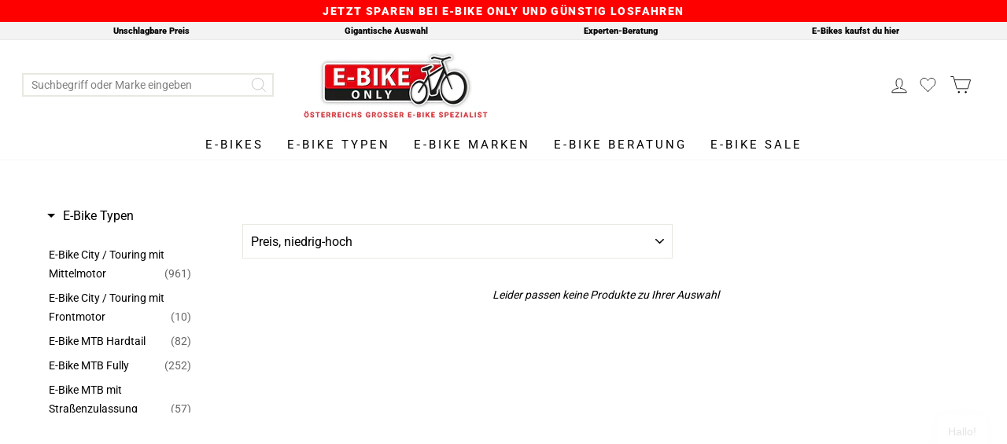

--- FILE ---
content_type: text/css
request_url: https://e-bike-only.at/cdn/shop/t/209/assets/boost-pfs-custom.css?v=62916153961307170181730984046
body_size: -35
content:
.boost-pfs-filter-option-block .boost-pfs-filter-block-title h3>span:before{position:absolute;right:10px;top:8px;padding:3px;border:1px solid black;border-left:none;border-top:none;transform:rotate(-135deg);-webkit-transform:rotate(-135deg)}.boost-pfs-filter-option-block .boost-pfs-filter-block-title h3>span.up:before{top:5px;transform:rotate(45deg);-webkit-transform:rotate(45deg)}.boost-pfs-filter-block-title h3 span{font-family:Futura,sans-serif;font-weight:400;font-size:.9em;letter-spacing:.3em}.boost-pfs-filter-block-title .boost-pfs-filter-clear{margin-right:40px}.bc-hide{display:none!important}@media screen and (max-width: 767px){.boost-pfs-filter-tree{display:block!important}}#CollectionSidebar .drawer__inner{overflow-y:auto;height:calc(100vh - 70px)}#FilterDrawer{overflow-y:scroll}#FilterDrawer .drawer__inner{padding:0 20px}.boost-pfs-search-result-toolbar{display:flex;align-items:center;margin:35px 0;border-top:1px solid #ededed;border-bottom:1px solid #ededed;white-space:nowrap}.boost-pfs-search-result-toolbar .boost-pfs-search-result-item:first-child{flex:auto}.boost-pfs-search-result-toolbar .boost-pfs-search-result-panel-controls{padding:17px 0;margin:0}@media (max-width: 767px){.boost-pfs-search-result-toolbar .boost-pfs-search-total-result{display:none}}#PredictiveWrapper{display:none}@media screen and (min-width: 769px){.collection-filter__item--drawer{display:none}}.boost-pfs-filter-top-sorting-select:hover{border:1px solid #e8e8e1}.boost-pfs-filter-tree-mobile-style3.boost-pfs-filter-tree-v .boost-pfs-filter-options-wrapper{top:50px!important}.boost-pfs-filter-tree-mobile-style3 .boost-pfs-filter-mobile-toolbar .boost-pfs-filter-mobile-toolbar-bottom .boost-pfs-filter-clear-all{margin-left:10px}.boost-pfs-filter-tree-mobile-style3 .boost-pfs-filter-mobile-toolbar .boost-pfs-filter-mobile-toolbar-top .boost-pfs-filter-close{display:none}.boost-pfs-filter-tree-mobile-style3.boost-pfs-filter-tree-v .boost-pfs-filter-options-wrapper{width:95%!important}.boost-pfs-filter-tree-mobile-style3 .boost-pfs-filter-mobile-toolbar .boost-pfs-filter-mobile-toolbar-top{display:none}.boost-pfs-filter-tree-mobile-style3 .boost-pfs-filter-mobile-footer{width:100%!important}.collection-filter{justify-content:space-between;position:sticky;top:80px;background-color:#fff;z-index:5;padding-bottom:20px;padding-top:20px}.boost-pfs-filter-tree-mobile-style3 .boost-pfs-filter-tree-content{flex-direction:row!important}@media (max-width: 767px){.boost-pfs-filter-tree-mobile-sticky.boost-pfs-filter-tree-mobile-open{position:initial;display:block!important;margin:0;padding:0;background:#fff;list-style:none;top:0;left:0;height:100vh;width:100%;text-align:left;margin:0!important}.boost-pfs-filter-tree-v .boost-pfs-filter-clear,.boost-pfs-filter-tree-v .boost-pfs-filter-clear-all{float:right;font-size:77%;margin:0 -50px 0 0;line-height:22px}}
/*# sourceMappingURL=/cdn/shop/t/209/assets/boost-pfs-custom.css.map?v=62916153961307170181730984046 */


--- FILE ---
content_type: text/javascript; charset=utf-8
request_url: https://services.mybcapps.com/bc-sf-filter/filter?t=1769314284483&_=pf&shop=e-bike-only-at.myshopify.com&page=1&limit=30&sort=price-ascending&display=grid&collection_scope=202068754590&tag=&product_available=false&variant_available=false&build_filter_tree=true&check_cache=true&sort_first=available&locale=de&sid=8216df76-9bda-4d6a-bfaa-3d35975bc247&callback=BoostPFSFilterCallback&event_type=init
body_size: 2609
content:
/**/ typeof BoostPFSFilterCallback === 'function' && BoostPFSFilterCallback({"total_product":0,"total_collection":0,"total_page":0,"from_cache":false,"products":[],"event_type":"init","filter":{"options":[{"filterType":"tag","label":"Verfügbarkeit","isCollapseMobile":false,"isCollapsePC":false,"tooltip":null,"displayAllValuesInUppercaseForm":false,"showSearchBoxFilterMobile":false,"showSearchBoxFilterPC":false,"showMoreType":"scrollbar","sortManualValues":false,"sortType":"key-asc","filterOptionId":"pf_t_verfuegbarkeit","position":0,"status":"active","displayType":"list","selectType":"multiple","valueType":"specific","manualValues":["sofort oder in Kürze lieferbar","zukünftig lieferbar","ausverkauft","Liefertermin noch unbestimmt","zukuenftigLieferbar","1sofort","sofort","mehrals1sofort"],"prefix":"","removeTextFilterValues":"","replaceTextFilterValues":null,"excludedValues":null,"hideTextBoxes":false,"values":[]},{"filterType":"tag","label":"Rahmenhöhe","isCollapseMobile":false,"isCollapsePC":false,"tooltip":null,"displayAllValuesInUppercaseForm":false,"showSearchBoxFilterMobile":false,"showSearchBoxFilterPC":false,"showMoreType":"scrollbar","sortManualValues":false,"sortType":"key-asc","filterOptionId":"pf_t_rahmenhoehe","position":1,"selectType":"multiple","status":"active","valueType":"specific","displayType":"list","manualValues":["bis 40cm","41cm - 45cm","46cm - 50cm","51cm - 55cm","56cm - 60cm"],"prefix":"","removeTextFilterValues":"","replaceTextFilterValues":null,"excludedValues":null,"hideTextBoxes":false,"values":[]},{"filterType":"collection","label":"E-Bike Typen","isCollapseMobile":false,"isCollapsePC":false,"tooltip":null,"displayAllValuesInUppercaseForm":false,"showSearchBoxFilterMobile":false,"showSearchBoxFilterPC":false,"showMoreType":"scrollbar","sortManualValues":false,"sortType":"key-asc","filterOptionId":"pf_c_e_bike_typen","position":2,"selectType":"single","status":"active","valueType":"specific","displayType":"list","keepValuesStatic":false,"activeCollectionAll":false,"manualValues":[{"handle":"e-bike-city-touring-mit-mittelmotor-411","id":"202067411102","label":"E-Bike City / Touring mit Mittelmotor","sort_order":"price-asc"},{"handle":"e-bike-city-touring-mit-frontmotor-670","id":"225278558366","label":"E-Bike City / Touring mit Frontmotor","sort_order":"price-asc"},{"handle":"e-bike-mtb-enduro-673","id":"225278623902","label":"E-Bike MTB Enduro","sort_order":"price-asc"},{"handle":"e-bike-mtb-hardtail-417","id":"225277903006","label":"E-Bike MTB Hardtail","sort_order":"price-asc"},{"handle":"e-bike-mtb-fully-424","id":"225278132382","label":"E-Bike MTB Fully","sort_order":"price-asc"},{"handle":"e-bike-mtb-mit-strassenzulassung-434","id":"225278427294","label":"E-Bike MTB mit Straßenzulassung","sort_order":"price-asc"},{"handle":"e-bike-45-km-h-418","id":"225277935774","label":"E-Bike 45 km/h","sort_order":"price-asc"},{"handle":"e-bike-sport-cross-419","id":"225277968542","label":"E-Bike Sport / Cross","sort_order":"price-asc"},{"handle":"e-bike-holland-426","id":"225278197918","label":"E-Bike Holland","sort_order":"price-asc"},{"handle":"e-bike-kompakt-422","id":"225278066846","label":"E-Bike Kompakt","sort_order":"price-asc"},{"handle":"e-bike-xxl-mit-hoher-zuladung-427","id":"225278230686","label":"E-Bike XXL - mit hoher Zuladung","sort_order":"price-asc"},{"handle":"e-bike-cargo-428","id":"225278263454","label":"E-Bike Cargo","sort_order":"price-asc"},{"handle":"e-bike-kinder-425","id":"225278165150","label":"E-Bike Kinder","sort_order":"price-asc"},{"handle":"e-bike-26-zoll-423","id":"225278099614","label":"E-Bike 26 Zoll","sort_order":"price-asc"},{"handle":"e-bike-rennrad-432","id":"225278361758","label":"E-Bike Rennrad","sort_order":"price-asc"},{"handle":"e-bike-dreirad-633","id":"225278460062","label":"E-Bike Dreirad","sort_order":"price-asc"},{"handle":"e-bike-family-657","id":"225278492830","label":"E-Bike Family","sort_order":"price-asc"},{"handle":"e-bike-lifestyle-658","id":"225278525598","label":"E-Bike Lifestyle","sort_order":"price-asc"}],"hideTextBoxes":false,"values":[{"key":"202067411102","label":"E-Bike City / Touring mit Mittelmotor","handle":"e-bike-city-touring-mit-mittelmotor-411","tags":null,"sort_order":"price-asc","body_html":null,"image":null,"doc_count":961},{"key":"225278558366","label":"E-Bike City / Touring mit Frontmotor","handle":"e-bike-city-touring-mit-frontmotor-670","tags":null,"sort_order":"price-asc","body_html":null,"image":null,"doc_count":10},{"key":"225278623902","label":"E-Bike MTB Enduro","handle":"e-bike-mtb-enduro-673","tags":null,"sort_order":"price-asc","body_html":null,"image":null,"doc_count":0},{"key":"225277903006","label":"E-Bike MTB Hardtail","handle":"e-bike-mtb-hardtail-417","tags":null,"sort_order":"price-asc","body_html":null,"image":null,"doc_count":82},{"key":"225278132382","label":"E-Bike MTB Fully","handle":"e-bike-mtb-fully-424","tags":null,"sort_order":"price-asc","body_html":null,"image":null,"doc_count":252},{"key":"225278427294","label":"E-Bike MTB mit Straßenzulassung","handle":"e-bike-mtb-mit-strassenzulassung-434","tags":null,"sort_order":"price-asc","body_html":null,"image":null,"doc_count":57},{"key":"225277935774","label":"E-Bike 45 km/h","handle":"e-bike-45-km-h-418","tags":null,"sort_order":"price-asc","body_html":null,"image":null,"doc_count":6},{"key":"225277968542","label":"E-Bike Sport / Cross","handle":"e-bike-sport-cross-419","tags":null,"sort_order":"price-asc","body_html":null,"image":null,"doc_count":33},{"key":"225278197918","label":"E-Bike Holland","handle":"e-bike-holland-426","tags":null,"sort_order":"price-asc","body_html":null,"image":null,"doc_count":121},{"key":"225278066846","label":"E-Bike Kompakt","handle":"e-bike-kompakt-422","tags":null,"sort_order":"price-asc","body_html":null,"image":null,"doc_count":5},{"key":"225278230686","label":"E-Bike XXL - mit hoher Zuladung","handle":"e-bike-xxl-mit-hoher-zuladung-427","tags":null,"sort_order":"price-asc","body_html":null,"image":null,"doc_count":44},{"key":"225278263454","label":"E-Bike Cargo","handle":"e-bike-cargo-428","tags":null,"sort_order":"price-asc","body_html":null,"image":null,"doc_count":14},{"key":"225278165150","label":"E-Bike Kinder","handle":"e-bike-kinder-425","tags":null,"sort_order":"price-asc","body_html":null,"image":null,"doc_count":0},{"key":"225278099614","label":"E-Bike 26 Zoll","handle":"e-bike-26-zoll-423","tags":null,"sort_order":"price-asc","body_html":null,"image":null,"doc_count":15},{"key":"225278361758","label":"E-Bike Rennrad","handle":"e-bike-rennrad-432","tags":null,"sort_order":"price-asc","body_html":null,"image":null,"doc_count":21},{"key":"225278460062","label":"E-Bike Dreirad","handle":"e-bike-dreirad-633","tags":null,"sort_order":"price-asc","body_html":null,"image":null,"doc_count":1},{"key":"225278492830","label":"E-Bike Family","handle":"e-bike-family-657","tags":null,"sort_order":"price-asc","body_html":null,"image":null,"doc_count":0},{"key":"225278525598","label":"E-Bike Lifestyle","handle":"e-bike-lifestyle-658","tags":null,"sort_order":"price-asc","body_html":null,"image":null,"doc_count":103}]},{"filterType":"variants_price","label":"Preis","isCollapseMobile":false,"isCollapsePC":false,"tooltip":null,"displayAllValuesInUppercaseForm":false,"showSearchBoxFilterMobile":false,"showSearchBoxFilterPC":false,"showMoreType":"scrollbar","sortManualValues":false,"sortType":"key-asc","filterOptionId":"pf_vp_preis","position":3,"status":"active","displayType":"range","sliderRange":4,"sliderStep":"4","sliderDelimiter":".","manualValues":null,"hideTextBoxes":false,"values":{"max":null,"min":null}},{"filterType":"vendor","label":"Marke","tooltip":null,"filterOptionId":"pf_v_marke","position":4,"status":"active","displayType":"list","selectType":"multiple","valueType":"all","manualValues":null,"removeTextFilterValues":"","replaceTextFilterValues":null,"excludedValues":["E-BIKE-ONLY.at"],"hideTextBoxes":false,"values":[]},{"filterType":"tag","label":"Rahmenform","isCollapseMobile":false,"isCollapsePC":false,"tooltip":null,"displayAllValuesInUppercaseForm":false,"showSearchBoxFilterMobile":false,"showSearchBoxFilterPC":false,"showMoreType":"scrollbar","sortManualValues":false,"sortType":"key-asc","filterOptionId":"pf_t_rahmenform","position":5,"selectType":"multiple","status":"active","valueType":"specific","displayType":"list","manualValues":["Tiefeinsteiger","Herren","Trapez","Damen","Damen und Herren"],"prefix":"","removeTextFilterValues":"","replaceTextFilterValues":null,"excludedValues":null,"hideTextBoxes":false,"values":[]},{"filterType":"tag","label":"Modelljahr","isCollapseMobile":false,"isCollapsePC":false,"tooltip":null,"displayAllValuesInUppercaseForm":false,"showSearchBoxFilterMobile":false,"showSearchBoxFilterPC":false,"showMoreType":"scrollbar","sortManualValues":false,"sortType":"key-asc","filterOptionId":"pf_t_modelljahr","position":6,"selectType":"multiple","status":"active","valueType":"all","displayType":"list","swatchStyle":"circle-grid","manualValues":null,"prefix":"MJ\\:","removeTextFilterValues":"","replaceTextFilterValues":null,"excludedValues":[],"values":[]},{"filterType":"tag","label":"Motor","isCollapseMobile":false,"isCollapsePC":false,"tooltip":null,"displayAllValuesInUppercaseForm":false,"showSearchBoxFilterMobile":false,"showSearchBoxFilterPC":false,"showMoreType":"scrollbar","sortManualValues":false,"sortType":"key-asc","filterOptionId":"pf_t_motor","position":7,"status":"active","displayType":"list","selectType":"multiple","valueType":"specific","manualValues":["AEG Comfort Drive","Bosch Active Line 3.0","Bosch Active Line Plus 3.0","Bosch Cargo Line Gen. 4","Bosch Performance Line Gen. 2","Bosch Performance Line Gen. 3","Bosch Performance Line CX Gen. 2","Bosch Performance Line CX Gen. 4","Bosch Performance Line Speed 45 kmh","Bosch Performance Line Speed 45 kmh Gen. 4","Continental 48er Prime","Flyon HPR120S","Giant SyncDrive Life- 60 Nm (Yamaha PW Series)","Giant SyncDrive Pro","Giant SyncDrive Pro- 80 Nm","Giant SyncDrive Sport","Impulse Evo","Shimano STePS","Shimano STePS E5000","Shimano STePS E6100","Shimano STePS E7000","Shimano STePS E8000","Stromer Cyro Drive","Stromer Syno Drive II","Stromer Syno Sport","Yamaha PW-SE Series","Yamaha PW-X2 80 Nm","Yamaha PW Series","Yamaha PW-ST 70 Nm","Yamaha PW-TE 60 Nm","Yamaha PW-X Series"],"prefix":"","removeTextFilterValues":"","replaceTextFilterValues":null,"excludedValues":null,"hideTextBoxes":false,"values":[]},{"filterType":"tag","label":"Motorposition","isCollapseMobile":false,"isCollapsePC":false,"tooltip":null,"displayAllValuesInUppercaseForm":false,"showSearchBoxFilterMobile":false,"showSearchBoxFilterPC":false,"showMoreType":"scrollbar","sortManualValues":false,"sortType":"key-asc","filterOptionId":"pf_t_motorposition","position":8,"selectType":"multiple","status":"active","valueType":"all","displayType":"list","swatchStyle":"circle-grid","manualValues":null,"prefix":"Motorpos\\:","removeTextFilterValues":"","replaceTextFilterValues":null,"excludedValues":[],"values":[]},{"filterType":"range_slider2","label":"Akku (Wh)","isCollapseMobile":false,"isCollapsePC":false,"tooltip":null,"displayAllValuesInUppercaseForm":false,"showSearchBoxFilterMobile":false,"showSearchBoxFilterPC":false,"showMoreType":"scrollbar","sortManualValues":false,"sortType":"key-asc","filterOptionId":"pf_rs2_akku_wh","position":9,"selectType":"single","status":"active","valueType":"all","sliderRange":"1","sliderStep":1,"sliderDelimiter":null,"displayType":"range","hideTextBoxes":false,"values":{"max":null,"min":null}},{"filterType":"tag","label":"Akkuposition","isCollapseMobile":false,"isCollapsePC":false,"tooltip":null,"displayAllValuesInUppercaseForm":false,"showSearchBoxFilterMobile":false,"showSearchBoxFilterPC":false,"showMoreType":"scrollbar","sortManualValues":false,"sortType":"key-asc","filterOptionId":"pf_t_akkuposition","position":10,"selectType":"multiple","status":"active","valueType":"specific","displayType":"list","manualValues":["Gepäckträger","voll integriert","Unterrohr","Sattelrohr hinten","Sattelrohr vorne","Unter der Sitzbank"],"prefix":"","removeTextFilterValues":"","replaceTextFilterValues":null,"excludedValues":null,"hideTextBoxes":false,"values":[]},{"filterType":"range_slider3","label":"Körpergröße","isCollapseMobile":false,"isCollapsePC":false,"tooltip":null,"displayAllValuesInUppercaseForm":false,"showSearchBoxFilterMobile":false,"showSearchBoxFilterPC":false,"showMoreType":"scrollbar","sortManualValues":false,"sortType":"key-asc","filterOptionId":"pf_rs3_koerpergroesse","position":11,"selectType":"single","status":"active","valueType":"all","sliderRange":"1","sliderStep":1,"sliderDelimiter":null,"displayType":"range","hideTextBoxes":false,"values":{"max":null,"min":null}},{"filterType":"tag","label":"Schaltart","isCollapseMobile":false,"isCollapsePC":false,"tooltip":null,"displayAllValuesInUppercaseForm":false,"showSearchBoxFilterMobile":false,"showSearchBoxFilterPC":false,"showMoreType":"scrollbar","sortManualValues":false,"sortType":"key-asc","filterOptionId":"pf_t_schaltart","position":12,"selectType":"multiple","status":"active","valueType":"specific","displayType":"list","manualValues":["Kette","Nabe"],"prefix":"","removeTextFilterValues":"","replaceTextFilterValues":null,"excludedValues":null,"hideTextBoxes":false,"values":[]},{"filterType":"range_slider1","label":"zul. Ges. -Gewicht","isCollapseMobile":false,"isCollapsePC":false,"tooltip":null,"displayAllValuesInUppercaseForm":false,"showSearchBoxFilterMobile":false,"showSearchBoxFilterPC":false,"showMoreType":"scrollbar","sortManualValues":false,"sortType":"key-asc","filterOptionId":"pf_rs1_zul_ges_gewicht","position":13,"selectType":"single","status":"active","valueType":"all","sliderRange":"1","sliderStep":1,"sliderDelimiter":null,"displayType":"range","hideTextBoxes":false,"values":{"max":null,"min":null}},{"filterType":"range_slider4","label":"Federweg vorn","isCollapseMobile":false,"isCollapsePC":false,"tooltip":null,"displayAllValuesInUppercaseForm":false,"showSearchBoxFilterMobile":false,"showSearchBoxFilterPC":false,"showMoreType":"scrollbar","sortManualValues":false,"sortType":"key-asc","filterOptionId":"pf_rs4_federweg_vorn","position":14,"selectType":"single","status":"active","valueType":"all","sliderRange":"1","sliderStep":1,"sliderDelimiter":null,"displayType":"range","hideTextBoxes":false,"values":{"max":null,"min":null}},{"filterType":"range_slider5","label":"Federweg hinten","isCollapseMobile":false,"isCollapsePC":false,"tooltip":null,"displayAllValuesInUppercaseForm":false,"showSearchBoxFilterMobile":false,"showSearchBoxFilterPC":false,"showMoreType":"scrollbar","sortManualValues":false,"sortType":"key-asc","filterOptionId":"pf_rs5_federweg_hinten","position":15,"selectType":"single","status":"active","valueType":"all","sliderRange":"1","sliderStep":1,"sliderDelimiter":null,"displayType":"range","hideTextBoxes":false,"values":{"max":null,"min":null}},{"filterType":"tag","label":"Anzahl Gänge","isCollapseMobile":false,"isCollapsePC":false,"tooltip":null,"displayAllValuesInUppercaseForm":false,"showSearchBoxFilterMobile":false,"showSearchBoxFilterPC":false,"showMoreType":"scrollbar","sortManualValues":false,"sortType":"key-asc","filterOptionId":"pf_t_anzahl_gaenge","position":16,"selectType":"multiple","status":"active","valueType":"specific","displayType":"list","manualValues":["5 Gänge","7 Gänge","8 Gänge","9 Gänge","10 Gänge","11 Gänge","12 Gänge","20 Gänge","stufenlos"],"prefix":"","removeTextFilterValues":"","replaceTextFilterValues":null,"excludedValues":null,"hideTextBoxes":false,"values":[]},{"filterType":"tag","label":"Laufradgröße","isCollapseMobile":false,"isCollapsePC":false,"tooltip":null,"displayAllValuesInUppercaseForm":false,"showSearchBoxFilterMobile":false,"showSearchBoxFilterPC":false,"showMoreType":"scrollbar","sortManualValues":false,"sortType":"key-asc","filterOptionId":"pf_t_laufradgroesse","position":17,"selectType":"multiple","status":"active","valueType":"specific","displayType":"list","manualValues":["20 Zoll","26 Zoll","27-5 Zoll","28 Zoll","29 Zoll"],"prefix":"","removeTextFilterValues":"","replaceTextFilterValues":null,"excludedValues":null,"hideTextBoxes":false,"values":[]},{"filterType":"tag","label":"Farbe","isCollapseMobile":false,"isCollapsePC":false,"tooltip":null,"displayAllValuesInUppercaseForm":false,"showSearchBoxFilterMobile":false,"showSearchBoxFilterPC":false,"showMoreType":"scrollbar","sortManualValues":false,"sortType":"key-asc","filterOptionId":"pf_t_farbe","position":18,"selectType":"single","status":"active","valueType":"all","displayType":"swatch","manualValues":null,"prefix":"Farbe\\:","removeTextFilterValues":"","replaceTextFilterValues":null,"excludedValues":[],"hideTextBoxes":false,"values":[]},{"filterType":"tag","label":"Freilauf - Rücktritt","isCollapseMobile":false,"isCollapsePC":false,"tooltip":null,"displayAllValuesInUppercaseForm":false,"showSearchBoxFilterMobile":false,"showSearchBoxFilterPC":false,"showMoreType":"scrollbar","sortManualValues":false,"sortType":"key-asc","filterOptionId":"pf_t_freilauf_ruecktritt","position":19,"selectType":"multiple","status":"active","valueType":"specific","displayType":"list","manualValues":["Freilauf","Rücktritt"],"prefix":"","removeTextFilterValues":"","replaceTextFilterValues":null,"excludedValues":null,"hideTextBoxes":false,"values":[]},{"filterType":"tag","label":"Bremsentyp","isCollapseMobile":false,"isCollapsePC":false,"tooltip":null,"displayAllValuesInUppercaseForm":false,"showSearchBoxFilterMobile":false,"showSearchBoxFilterPC":false,"showMoreType":"scrollbar","sortManualValues":false,"sortType":"key-asc","filterOptionId":"pf_t_bremsentyp","position":20,"selectType":"multiple","status":"active","valueType":"specific","displayType":"list","manualValues":["Felgenbremse hydraulisch","Scheibenbremse hydraulisch","Trommelbremse"],"prefix":"","removeTextFilterValues":"","replaceTextFilterValues":null,"excludedValues":null,"hideTextBoxes":false,"values":[]},{"filterType":"tag","label":"Kette - Riemen","isCollapseMobile":false,"isCollapsePC":false,"tooltip":null,"displayAllValuesInUppercaseForm":false,"showSearchBoxFilterMobile":false,"showSearchBoxFilterPC":false,"showMoreType":"scrollbar","sortManualValues":false,"sortType":"key-asc","filterOptionId":"pf_t_kette_riemen","position":21,"selectType":"single","status":"active","valueType":"specific","displayType":"list","manualValues":["Kette","Riemenantrieb"],"prefix":"","removeTextFilterValues":"","replaceTextFilterValues":null,"excludedValues":null,"hideTextBoxes":false,"values":[]}],"filterId":"SJe4GX7AhI"},"bundles":[],"meta":{"rid":"08121fee-311a-49cf-903d-03a2739b6ef8","currency":"EUR","money_format_with_currency":"{{amount_with_comma_separator}}€","money_format":"{{amount_with_comma_separator}}€","affected_by_merchandising":false,"affected_by_performance_ranking":false,"affected_by_search_personalization":false}});

--- FILE ---
content_type: text/javascript
request_url: https://e-bike-only.at/cdn/shop/t/209/assets/boost-pfs-filter.js?v=86644777562613461791743406375
body_size: 3452
content:
var boostPFSFilterConfig={general:{limit:boostPFSConfig.custom.products_per_page,loadProductFirst:!1,refineByStyle:"style2",filterTreeMobileStyle:"style3",capitalizeFilterOptionValues:!1}},isFirstLoad=boostPFSFilterConfig.general.loadProductFirst,numberQuickViewModalLoaded=0;(function(){BoostPFS.inject(this),ProductGridItem.prototype.compileTemplate=function(data,index){data||(data=this.data);var images=data.images_info,soldOut=!data.available,onSale=data.compare_at_price_min>data.price_min,priceVaries=data.price_min!=data.price_max,itemHtml=boostPFSTemplate.productGridItemHtml;itemHtml=itemHtml.replace(/{{grid_item_width}}/g,boostPFSConfig.custom.grid_item_width),itemHtml=itemHtml.replace(/{{products_per_row}}/g,boostPFSConfig.custom.products_per_row);var aspectRatio=images.length>0?images[0].width/images[0].height:"",paddingBottom=images.length>0?100/aspectRatio:"100",thumb=images.length>0?images[0]:boostPFSConfig.general.no_image_url,productGridImageFillClass="";boostPFSConfig.custom.hasOwnProperty("product_grid_image_fill")&&boostPFSConfig.custom.product_grid_image_fill&&(productGridImageFillClass="grid__image-contain");var itemImagesHtml="";boostPFSConfig.custom.product_grid_image_size=="natural"?(itemImagesHtml+='<div class="image-wrap" style="height: 0; padding-bottom: '+paddingBottom+'%;">',itemImagesHtml+='<img class="grid-product__image lazyload" data-src="'+Utils.getFeaturedImage(images,"{width}x")+'" data-widths="[180, 360, 540, 720, 900, 1080, 1296, 1512, 1728, 2048]" data-aspectratio="'+aspectRatio+'" data-sizes="auto" alt="{{itemTitle}}">',itemImagesHtml+='<noscript><img class="grid-product__image lazyloaded" src="'+Utils.getFeaturedImage(images,"400x")+'" alt="{{itemTitle}"></noscript>',itemImagesHtml+="</div>"):(itemImagesHtml+='<div class="grid__image-ratio grid__image-ratio--'+boostPFSConfig.custom.product_grid_image_size+'" >',itemImagesHtml+='<img class="lazyload '+productGridImageFillClass+'" data-src="'+Utils.getFeaturedImage(images,"{width}x")+'" data-widths="[360, 540, 720, 900, 1080]" data-aspectratio="'+aspectRatio+'" data-sizes="auto" alt="{{itemTitle}}">',itemImagesHtml+="</div>"),soldOut||boostPFSConfig.custom.product_hover_image&&images.length>1&&(itemImagesHtml+='<div class="grid-product__secondary-image small--hide">',itemImagesHtml+='<img class="lazyload"data-src="'+Utils.optimizeImage(images[1].src,"{width}x")+'"data-widths="[360, 540, 720, 900, 1080]"data-aspectratio="'+aspectRatio+'"data-sizes="auto"alt="{{itemTitle}}">',itemImagesHtml+="</div>"),itemHtml=itemHtml.replace(/{{itemImages}}/g,itemImagesHtml);var price_label="E-BIKE ONLY Preis",itemPriceHtml="";if(onSale){price_label=boostPFSAppConfig.general.ebike_strike_price;var originalPrice=Utils.formatMoney(data.compare_at_price_min).replace("\u20AC",""),euros=originalPrice.split(",")[0],cents=originalPrice.split(",")[1];cents=="00"?(originalPrice=originalPrice.replace(",00",",-"),cents=""):originalPrice=euros,itemPriceHtml+='<span class="grid-product__price--original eg_product_price__uvp--strike">'+originalPrice+'<span class="cents">'+cents+"</span></span>"}if(priceVaries?itemPriceHtml+=boostPFSAppConfig.general.from_text_html.replace(/{{ price }}/g,Utils.formatMoney(data.price_min).replace("\u20AC","")):Utils.formatMoney(data.price_min).split(",")[1].includes("00")?itemPriceHtml+='<span class="grid-product__price_label">'+price_label+'</span><span class="vendor_price"> '+Utils.formatMoney(data.price_min).replace("\u20AC","").replace(",00",",-").replace(".","")+"</span>":itemPriceHtml+='<span class="grid-product__price_label">'+price_label+'</span><span class="vendor_price vendor_price-cents"> '+Utils.formatMoney(data.price_min).split(",")[0].replace(".","")+'<span class="cents">'+Utils.formatMoney(data.price_min).split(",")[1].replace("\u20AC","")+" </span></span>",onSale&&boostPFSAppConfig.general.product_save_amount){var savePrice="";boostPFSAppConfig.general.product_save_type=="dollar"?savePrice=Utils.formatMoney(data.compare_at_price_min-data.price_min):(savePrice=Math.round((data.compare_at_price_min-data.price_min)*100/data.compare_at_price_min),savePrice+="%");var savePriceText=boostPFSAppConfig.general.save_html.replace(/{{ saved_amount }}/g,savePrice);savePriceText=savePriceText.replace("\u20AC","");var euros=savePriceText.split(",")[0],cents=savePriceText.split(",")[1];savePriceText.split(",")[1]=="00"?(savePriceText=savePriceText.replace(",00",",-"),cents=""):savePriceText=euros,itemPriceHtml+='<span class="grid-product__price--savings">'+savePriceText.replace(".","")+'<span class="cents">'+cents+" </span></span>"}itemHtml=itemHtml.replace(/{{itemPrice}}/g,itemPriceHtml);var itemSoldOutClass=soldOut?"grid-product__link--disabled":"";itemHtml=itemHtml.replace(/{{itemSoldOutClass}}/g,itemSoldOutClass);var customLabel="";data.tags.forEach(function(tag){tag.startsWith("_label_")&&(customLabel||(customLabel=tag.replace("_label_","")))});var itemLabelHtml="";customLabel?itemLabelHtml='<div class="grid-product__tag grid-product__tag--custom">'+customLabel+"</div>":soldOut?itemLabelHtml='<div class="grid-product__tag grid-product__tag--sold-out">'+boostPFSConfig.label.sold_out+"</div>":onSale&&(itemLabelHtml='<div class="grid-product__tag grid-product__tag--sale">'+boostPFSConfig.label.sale+"</div>"),itemHtml=itemHtml.replace(/{{itemLabel}}/g,itemLabelHtml);var itemVendorHtml=boostPFSConfig.custom.vendor_enable?'<div class="grid-product__vendor">'+data.vendor+"</div>":"";itemHtml=itemHtml.replace(/{{itemVendor}}/g,itemVendorHtml);var itemQuickShopClass="",itemQuickShopButtonHtml="";if(boostPFSConfig.custom.quick_shop_enable&&!soldOut&&(itemQuickShopClass="grid-product__has-quick-shop",itemQuickShopButtonHtml='<div class="quick-product__btn js-modal-open-quick-modal-{{itemId}} small--hide '+(isFirstLoad?"":"bc-hide")+'" data-product-id="{{itemId}}"><span class="quick-product__label">'+boostPFSConfig.label.quick_shop+"</span></div>"),itemHtml=itemHtml.replace(/{{itemQuickShopClass}}/g,itemQuickShopClass),itemHtml=itemHtml.replace(/{{itemQuickShopButton}}/g,itemQuickShopButtonHtml),typeof Integration>"u"||!Integration.hascompileTemplate("reviews")){var reviewHtml="";boostPFSConfig.custom.enable_product_reviews&&(reviewHtml='<span class="shopify-product-reviews-badge" data-id="'+data.id+'"></span>'),itemHtml=itemHtml.replace(/{{itemReviews}}/g,reviewHtml)}const result=data.tags.filter(freightTag=>freightTag.includes("frachtkosten"));result||(result=0);var freightCostsCents;if(result&&result.length>0){freightCostsCents=result[0].replace("frachtkosten:",""),freightCostsCents=freightCostsCents/100;var freightCosts=Utils.formatMoney(freightCostsCents);freightCostsFormatted=freightCosts.replace("\u20AC","");var euros=freightCostsFormatted.split(",")[0],cents=freightCostsFormatted.split(",")[1];freightCostsFormatted.split(",")[1]=="00"?(freightCostsFormatted=freightCostsFormatted.replace(",00",",-"),cents=""):freightCostsFormatted='<span class="freight-price__euro">'+euros+'<span class="freight-price__cents">'+cents+"</span></span>"}let freightInfo;freightCostsCents>0?freightInfo=boostPFSAppConfig.general.shipping_costs+freightCostsFormatted:freightInfo=boostPFSAppConfig.general.free_delivery;var taxandShippingHtml="<small>"+boostPFSAppConfig.general.tax+"/"+freightInfo+"</small>";itemHtml=itemHtml.replace(/{{itemShippingAndTax}}/g,taxandShippingHtml);let availabilityDotsArray=[],availabilityDotsMarkup="";if(!data.currentcolor){const currentID=data.variant_id;let currentcolor;data.variants.forEach(function(variant){variant.id==currentID&&(currentcolor=variant.option_farbe)}),currentcolor&&(data.currentcolor=currentcolor)}data.variants.forEach(function(variant){let availability="gray";data.metafields.forEach(function(metafield){if(variant.id===metafield.id){const metaValue=JSON.parse(metafield.value);metaValue.wert?availability=setAvailabilityColor(metaValue.wert):availability=setAvailabilityColor(metaValue),variant.dynamicAvailability=availability}}),(data.variants.length==1||data.currentcolor==variant.option_farbe)&&(availabilityDotsElemet=`<span>${variant.option_rahmenhhe}</span><span class="variant__availability variant__availability--${availability}"></span>`,availabilityDotsArray.push(availabilityDotsElemet))}),availabilityDotsMarkup=availabilityDotsArray.join(" |\xA0");let ProductItemUrl=Utils.buildProductItemUrl(data);return itemHtml=itemHtml.replace(/{{availability}}/g,availabilityDotsMarkup),itemHtml=itemHtml.replace(/{{itemId}}/g,data.id),itemHtml=itemHtml.replace(/{{itemHandle}}/g,data.handle),itemHtml=itemHtml.replace(/{{itemTitle}}/g,data.title),itemHtml=itemHtml.replace(/{{itemUrl}}/g,ProductItemUrl),itemHtml};function setAvailabilityColor(metafieldValue){let availabilityClass;return metafieldValue=="ausverkauft"||metafieldValue=="Liefertermin noch unbestimmt"?availabilityClass="red":metafieldValue=="zuk\xFCnftig lieferbar"?availabilityClass="yellow":metafieldValue=="sofort oder in K\xFCrze lieferbar"?availabilityClass="green":availabilityClass="gray",availabilityClass}function buildSwatch(data,_this){var itemSwatchHtml="",itemSwatchHoverImagesHtml="";if(boostPFSConfig.custom.collection_color_swatches){var swatchItems=[],swatchHoverImages=[];data.options_with_values.forEach(function(option,index){var option_name=option.name.toLowerCase();if(option_name.indexOf("color")!=-1||option_name.indexOf("colour")!=-1){var option_index=index,values=[];data.variants.forEach(function(variant){var value=variant.merged_options[option_index].split(":")[1];if(values.indexOf(value)==-1){values.push(value);var colorValueSlugify=Utils.slugify(value),colorImage=Utils.optimizeImage(boostPFSAppConfig.general.asset_url.replace("boost-pfs.js",colorValueSlugify+".png"),"50x"),variantImage=Utils.optimizeImage(variant.image,"400x"),swatchItem='<a href="{{itemUrl}}?variant={{variantId}}" class="color-swatch color-swatch--small color-swatch--{{colorValueSlugify}} {{swatchClass}}" data-variant-id="{{variantId}}" data-variant-image="{{variantImage}}" style="background-image: url({{colorImage}}); background-color: {{backgroundColor}};"> </a>';swatchItem=swatchItem.replace(/{{variantId}}/g,variant.id),swatchItem=swatchItem.replace(/{{colorValueSlugify}}/g,colorValueSlugify),swatchItem=swatchItem.replace(/{{swatchClass}}/g,variant.image?"color-swatch--with-image":""),swatchItem=swatchItem.replace(/{{variantImage}}/g,variantImage),swatchItem=swatchItem.replace(/{{colorImage}}/g,colorImage),swatchItem=swatchItem.replace(/{{backgroundColor}}/g,colorValueSlugify.split("-").pop());var swatchHoverImage='<div class="grid-product__color-image grid-product__color-image--'+variant.id+' small--hide"></div>';swatchItems.push(swatchItem),swatchHoverImages.push(swatchHoverImage)}})}}),swatchItems.length>1&&(itemSwatchHtml=' <div class="grid-product__colors grid-product__colors--{{itemId}}" >'+swatchItems.join("")+"</div>",itemSwatchHoverImagesHtml=swatchHoverImages.join(""))}return{itemSwatch:itemSwatchHtml,itemSwatchHoverImages:itemSwatchHoverImagesHtml}}ProductPaginationDefault.prototype.compileTemplate=function(totalProduct){totalProduct||(totalProduct=this.totalProduct);var paginationHtml="",currentPage=parseInt(Globals.queryParams.page),totalPage=Math.ceil(totalProduct/Globals.queryParams.limit);if(totalPage>1){var paginationHtml=boostPFSTemplate.paginateHtml,previousHtml=currentPage>1?boostPFSTemplate.previousActiveHtml:boostPFSTemplate.previousDisabledHtml;previousHtml=previousHtml.replace(/{{itemUrl}}/g,Utils.buildToolbarLink("page",currentPage,currentPage-1)),paginationHtml=paginationHtml.replace(/{{previous}}/g,previousHtml);var nextHtml=currentPage<totalPage?boostPFSTemplate.nextActiveHtml:boostPFSTemplate.nextDisabledHtml;nextHtml=nextHtml.replace(/{{itemUrl}}/g,Utils.buildToolbarLink("page",currentPage,currentPage+1)),paginationHtml=paginationHtml.replace(/{{next}}/g,nextHtml);for(var beforeCurrentPageArr=[],iBefore=currentPage-1;iBefore>currentPage-3&&iBefore>0;iBefore--)beforeCurrentPageArr.unshift(iBefore);currentPage-4>0&&beforeCurrentPageArr.unshift("..."),currentPage-4>=0&&beforeCurrentPageArr.unshift(1),beforeCurrentPageArr.push(currentPage);for(var afterCurrentPageArr=[],iAfter=currentPage+1;iAfter<currentPage+3&&iAfter<=totalPage;iAfter++)afterCurrentPageArr.push(iAfter);currentPage+3<totalPage&&afterCurrentPageArr.push("..."),currentPage+3<=totalPage&&afterCurrentPageArr.push(totalPage);for(var pageItemsHtml="",pageArr=beforeCurrentPageArr.concat(afterCurrentPageArr),iPage=0;iPage<pageArr.length;iPage++)pageArr[iPage]=="..."?pageItemsHtml+=boostPFSTemplate.pageItemRemainHtml:pageItemsHtml+=pageArr[iPage]==currentPage?boostPFSTemplate.pageItemSelectedHtml:boostPFSTemplate.pageItemHtml,pageItemsHtml=pageItemsHtml.replace(/{{itemTitle}}/g,pageArr[iPage]),pageItemsHtml=pageItemsHtml.replace(/{{itemUrl}}/g,Utils.buildToolbarLink("page",currentPage,pageArr[iPage]));return paginationHtml=paginationHtml.replace(/{{pageItems}}/g,pageItemsHtml),paginationHtml}return""},ProductSorting.prototype.compileTemplate=function(){var html="",sortingArr=Utils.getSortingList();if(sortingArr){var sortingItemsHtml="";for(var k in sortingArr)sortingItemsHtml+='<option value="'+k+'">'+sortingArr[k]+"</option>";html=boostPFSTemplate.sortingHtml.replace(/{{sortingItems}}/g,sortingItemsHtml)}return html},ProductList.prototype.afterRender=function(data){data||(data=this.data),onColorSwatchHover()};function onColorSwatchHover(){document.querySelectorAll(".color-swatch--with-image").forEach(swatch=>{swatch.addEventListener("mouseenter",function(){var id=swatch.dataset.variantId,image=swatch.dataset.variantImage,el=document.querySelector(".grid-product__color-image--"+id);el.style.backgroundImage="url("+image+")",el.classList.add("is-active")}),swatch.addEventListener("mouseleave",function(){var id=swatch.dataset.variantId;document.querySelector(".grid-product__color-image--"+id).classList.remove("is-active")})})}Filter.prototype.afterRender=function(data,eventType){data||(data=this.data),jQ(document).ready(function(){typeof theme!==null&&window.theme&&(typeof AOS<"u"&&typeof AOS.refreshHard=="function"&&AOS.refreshHard(),typeof theme.pageTransitions=="function"&&theme.pageTransitions(),window.$&&typeof $=="function"&&$(window).off("popstate")),isFirstLoad&&(isFirstLoad=!1),jQ(".js-drawer-open-collection-filters").on("click",function(){jQ("."+Class.filterOption).each(function(){var showMoreType=jQ(this).data("show-more-type");showMoreType&&jQ(this).data("display-type")!="range"&&self.buildFilterShowMore(jQ(this).find("."+Class.filterBlockContent),showMoreType)})})});var isReinitQuickview=!isFirstLoad||Utils.isSearchPage()||Globals.queryParams.hasOwnProperty("_");!Utils.isMobile()&&boostPFSConfig.custom.quick_shop_enable&&isReinitQuickview&&(jQ(".boost-pfs-quick-shop-modal-container").html(""),data.products.length>0&&data.products.forEach(function(product){var quickUrl=Utils.buildProductItemUrl(product)+"?view=boost-pfs-quickview";jQ.ajax({url:quickUrl,success:function(result){numberQuickViewModalLoaded++,jQ(".boost-pfs-quick-shop-modal-container").append(result),numberQuickViewModalLoaded==data.products.length&&(theme.collapsibles.init(),numberQuickViewModalLoaded=0,jQ(".quick-product__btn").removeClass("bc-hide"))}})}));var totalProductText="";data.total_product==1?totalProductText=boostPFSConfig.label.items_with_count_one.replace(/{{ count }}/g,data.total_product):totalProductText=boostPFSConfig.label.items_with_count_other.replace(/{{ count }}/g,data.total_product),jQ(".boost-pfs-filter-total-product").html(totalProductText);var numSelectedFilter=jQ(".boost-pfs-filter-tree .boost-pfs-filter-selected-items .boost-pfs-filter-option-label").length;numSelectedFilter?(jQ(".js-drawer-open-collection-filters").addClass("btn--tertiary-active"),jQ(".js-drawer-open-collection-filters > span").html(boostPFSConfig.label.filter+" ("+numSelectedFilter+")")):(jQ(".js-drawer-open-collection-filters").removeClass("btn--tertiary-active"),jQ(".js-drawer-open-collection-filters > span").html(boostPFSConfig.label.filter)),theme.initQuickShop(),jQ(".boost-pfs-filter-mobile-footer").on("click",function(e){e.preventDefault(),jQ(".js-drawer-close").trigger("click")})}})();
//# sourceMappingURL=/cdn/shop/t/209/assets/boost-pfs-filter.js.map?v=86644777562613461791743406375


--- FILE ---
content_type: text/javascript
request_url: https://e-bike-only.at/cdn/shop/t/209/assets/boost-pfs-instant-search.js?v=126010316714422116711730984046
body_size: -560
content:
var boostPFSInstantSearchConfig={search:{}};(function(){BoostPFS.inject(this),SearchInput.prototype.customizeInstantSearch=function(){}})();
//# sourceMappingURL=/cdn/shop/t/209/assets/boost-pfs-instant-search.js.map?v=126010316714422116711730984046


--- FILE ---
content_type: text/javascript
request_url: https://cdn.appmate.io/legacy-toolkit/1.4.42/appmate.js
body_size: 18699
content:
!(function (t) {
  function e(n) {
    if (r[n]) return r[n].exports;
    var o = (r[n] = { exports: {}, id: n, loaded: !1 });
    return t[n].call(o.exports, o, o.exports, e), (o.loaded = !0), o.exports;
  }
  var r = {};
  return (e.m = t), (e.c = r), (e.p = ""), e(0);
})([
  function (t, e, r) {
    t.exports = r(1);
  },
  function (t, e, r) {
    !(function () {
      "use strict";
      var t = r(2),
        e = function () {
          var t = r(9),
            e = r(11),
            n = r(17),
            o = r(18),
            i = r(20),
            s = r(21),
            u = !1,
            a = !1,
            f = !1,
            c = 999,
            h = 0,
            l = !1,
            p = function (t) {
              (a = !1), i.error("Could not load Appmate client", t);
            },
            d = {
              version: t.version,
              config: t,
              globals: {},
              init: function (r) {
                u ||
                  ((u = !0),
                  e(t, r),
                  t.app.autoLoad === !0 && this.load(),
                  (this.config = t),
                  (this.globals = t.globals),
                  this.domReady());
              },
              domReady: function () {
                i.debug("DOM is ready"), (f = !0), this.runWhenReady();
              },
              load: function () {
                a ||
                  (i.info("Load Appmate client"),
                  (a = !0),
                  this.loadAppmateInfo(
                    function (e) {
                      if (((this.apps = e.apps), 0 === this.apps.length))
                        i.info("No apps installted.");
                      else {
                        i.info("Load %s apps", this.apps.length), (c = 1);
                        var r = "client-bundle",
                          n = t.cdn.host + "/" + r + ".js";
                        (n = n.replace("{VERSION}", t.version)),
                          this.loadScript(n, t.session.cacheScripts);
                      }
                    }.bind(this)
                  ));
              },
              loadAppmateInfo: function (e) {
                var r = [t.app.host, "shop", t.shop.domain, "appmate"].join(
                    "/"
                  ),
                  n = new o({
                    url: r,
                    cache: !0,
                    refresh: !1,
                    headers: { "Content-Type": "application/json" },
                  });
                n.get(function (r) {
                  var n = r.data;
                  i.debug("Appmate info loaded.", r),
                    t.globals.hasOwnProperty("shop") === !1 &&
                      (t.globals.shop = n.shop),
                    e(n);
                }, p);
              },
              loadScript: function (t, e) {
                var r = new n(t, e);
                r.load(
                  function () {
                    (h += 1),
                      i.debug("Loaded script %s of %s (%s)", h, c, t),
                      this.runWhenReady();
                  }.bind(this),
                  p
                );
              },
              hasApp: function (t) {
                return (
                  this.apps.filter(function (e) {
                    return e.appId === t;
                  }).length > 0
                );
              },
              runWhenReady: function () {
                var e = h >= c;
                i.debug("Check if ready", e, f, !l),
                  e &&
                    f &&
                    !l &&
                    (i.info("Create Appmate client"),
                    s.touch &&
                      (document.body
                        ? document.body.classList.add("wk-touch")
                        : document.addEventListener(
                            "DOMContentLoaded",
                            function () {
                              document.body.classList.add("wk-touch");
                            }
                          )),
                    "undefined" != typeof window.WishlistKing &&
                      this.hasApp("wishlist-king") &&
                      ((window.Appmate.wk = new WishlistKing(t)),
                      window.Appmate.wk.run({ eventMap: this.wkEvents }),
                      this.wkReady && this.wkReady()),
                    (l = !0));
              },
              cl: {
                ready: function (t) {
                  d.clReady = t;
                },
                on: function (t) {
                  d.clEvents = t;
                },
              },
              wk: {
                ready: function (t) {
                  d.wkReady = t;
                },
                on: function (t) {
                  d.wkEvents = t;
                },
              },
            };
          return d;
        };
      t.checkAll() &&
        ((window.Appmate = new e()),
        "function" == typeof initAppmate && initAppmate(window.Appmate));
    })();
  },
  function (t, e, r) {
    var n = r(3);
    n(),
      (t.exports = {
        checkAll: function () {
          for (
            var t = [
                this.checkForEach,
                this.checkFind,
                this.checkBind,
                this.checkMutationObserver,
                this.checkLocalStorage,
              ],
              e = 0;
            e < t.length;
            e++
          ) {
            var r = t[e];
            if (r() !== !0) return !1;
          }
          return !0;
        },
        checkForEach: function () {
          return "undefined" != typeof Array.prototype.forEach;
        },
        checkFind: function () {
          return "undefined" != typeof Array.prototype.find;
        },
        checkBind: function () {
          return "undefined" != typeof Function.prototype.bind;
        },
        checkLocalStorage: function () {
          var t = "modernizr";
          try {
            return localStorage.setItem(t, t), localStorage.removeItem(t), !0;
          } catch (e) {
            return !1;
          }
        },
        checkMutationObserver: function () {
          return "undefined" != typeof window.MutationObserver;
        },
      });
  },
  function (t, e, r) {
    t.exports = function () {
      if ((r(4).polyfill(), r(8), this.Element)) {
        var t = function (t) {
          t.matches = t.matchesSelector =
            t.matchesSelector ||
            t.webkitMatchesSelector ||
            t.mozMatchesSelector ||
            t.msMatchesSelector ||
            t.oMatchesSelector ||
            function (t) {
              for (
                var e = (this.parentNode || this.document).querySelectorAll(t),
                  r = -1;
                e[++r] && e[r] !== this;

              );
              return !!e[r];
            };
        };
        t(Element.prototype);
      }
      Array.prototype.find ||
        Object.defineProperty(Array.prototype, "find", {
          value: function (t) {
            if (null == this)
              throw new TypeError('"this" is null or not defined');
            var e = Object(this),
              r = e.length >>> 0;
            if ("function" != typeof t)
              throw new TypeError("predicate must be a function");
            for (var n = arguments[1], o = 0; r > o; ) {
              var i = e[o];
              if (t.call(n, i, o, e)) return i;
              o++;
            }
            return void 0;
          },
          configurable: !0,
          writable: !0,
        });
    };
  },
  function (t, e, r) {
    var n;
    (function (t, o, i) {
      /*!
       * @overview es6-promise - a tiny implementation of Promises/A+.
       * @copyright Copyright (c) 2014 Yehuda Katz, Tom Dale, Stefan Penner and contributors (Conversion to ES6 API by Jake Archibald)
       * @license   Licensed under MIT license
       *            See https://raw.githubusercontent.com/jakearchibald/es6-promise/master/LICENSE
       * @version   3.0.2
       */
      (function () {
        "use strict";
        function s(t) {
          return "function" == typeof t || ("object" == typeof t && null !== t);
        }
        function u(t) {
          return "function" == typeof t;
        }
        function a(t) {
          return "object" == typeof t && null !== t;
        }
        function f(t) {
          W = t;
        }
        function c(t) {
          Z = t;
        }
        function h() {
          return function () {
            t.nextTick(g);
          };
        }
        function l() {
          return function () {
            J(g);
          };
        }
        function p() {
          var t = 0,
            e = new tt(g),
            r = document.createTextNode("");
          return (
            e.observe(r, { characterData: !0 }),
            function () {
              r.data = t = ++t % 2;
            }
          );
        }
        function d() {
          var t = new MessageChannel();
          return (
            (t.port1.onmessage = g),
            function () {
              t.port2.postMessage(0);
            }
          );
        }
        function y() {
          return function () {
            setTimeout(g, 1);
          };
        }
        function g() {
          for (var t = 0; K > t; t += 2) {
            var e = nt[t],
              r = nt[t + 1];
            e(r), (nt[t] = void 0), (nt[t + 1] = void 0);
          }
          K = 0;
        }
        function w() {
          try {
            var t = r(
              !(function () {
                var t = new Error('Cannot find module "vertx"');
                throw ((t.code = "MODULE_NOT_FOUND"), t);
              })()
            );
            return (J = t.runOnLoop || t.runOnContext), l();
          } catch (e) {
            return y();
          }
        }
        function v() {}
        function m() {
          return new TypeError("You cannot resolve a promise with itself");
        }
        function b() {
          return new TypeError(
            "A promises callback cannot return that same promise."
          );
        }
        function _(t) {
          try {
            return t.then;
          } catch (e) {
            return (ut.error = e), ut;
          }
        }
        function E(t, e, r, n) {
          try {
            t.call(e, r, n);
          } catch (o) {
            return o;
          }
        }
        function A(t, e, r) {
          Z(function (t) {
            var n = !1,
              o = E(
                r,
                e,
                function (r) {
                  n || ((n = !0), e !== r ? S(t, r) : x(t, r));
                },
                function (e) {
                  n || ((n = !0), B(t, e));
                },
                "Settle: " + (t._label || " unknown promise")
              );
            !n && o && ((n = !0), B(t, o));
          }, t);
        }
        function T(t, e) {
          e._state === it
            ? x(t, e._result)
            : e._state === st
            ? B(t, e._result)
            : U(
                e,
                void 0,
                function (e) {
                  S(t, e);
                },
                function (e) {
                  B(t, e);
                }
              );
        }
        function R(t, e) {
          if (e.constructor === t.constructor) T(t, e);
          else {
            var r = _(e);
            r === ut
              ? B(t, ut.error)
              : void 0 === r
              ? x(t, e)
              : u(r)
              ? A(t, e, r)
              : x(t, e);
          }
        }
        function S(t, e) {
          t === e ? B(t, m()) : s(e) ? R(t, e) : x(t, e);
        }
        function P(t) {
          t._onerror && t._onerror(t._result), O(t);
        }
        function x(t, e) {
          t._state === ot &&
            ((t._result = e),
            (t._state = it),
            0 !== t._subscribers.length && Z(O, t));
        }
        function B(t, e) {
          t._state === ot && ((t._state = st), (t._result = e), Z(P, t));
        }
        function U(t, e, r, n) {
          var o = t._subscribers,
            i = o.length;
          (t._onerror = null),
            (o[i] = e),
            (o[i + it] = r),
            (o[i + st] = n),
            0 === i && t._state && Z(O, t);
        }
        function O(t) {
          var e = t._subscribers,
            r = t._state;
          if (0 !== e.length) {
            for (var n, o, i = t._result, s = 0; s < e.length; s += 3)
              (n = e[s]), (o = e[s + r]), n ? C(r, n, o, i) : o(i);
            t._subscribers.length = 0;
          }
        }
        function I() {
          this.error = null;
        }
        function L(t, e) {
          try {
            return t(e);
          } catch (r) {
            return (at.error = r), at;
          }
        }
        function C(t, e, r, n) {
          var o,
            i,
            s,
            a,
            f = u(r);
          if (f) {
            if (
              ((o = L(r, n)),
              o === at ? ((a = !0), (i = o.error), (o = null)) : (s = !0),
              e === o)
            )
              return void B(e, b());
          } else (o = n), (s = !0);
          e._state !== ot ||
            (f && s
              ? S(e, o)
              : a
              ? B(e, i)
              : t === it
              ? x(e, o)
              : t === st && B(e, o));
        }
        function D(t, e) {
          try {
            e(
              function (e) {
                S(t, e);
              },
              function (e) {
                B(t, e);
              }
            );
          } catch (r) {
            B(t, r);
          }
        }
        function k(t, e) {
          var r = this;
          (r._instanceConstructor = t),
            (r.promise = new t(v)),
            r._validateInput(e)
              ? ((r._input = e),
                (r.length = e.length),
                (r._remaining = e.length),
                r._init(),
                0 === r.length
                  ? x(r.promise, r._result)
                  : ((r.length = r.length || 0),
                    r._enumerate(),
                    0 === r._remaining && x(r.promise, r._result)))
              : B(r.promise, r._validationError());
        }
        function M(t) {
          return new ft(this, t).promise;
        }
        function Y(t) {
          function e(t) {
            S(o, t);
          }
          function r(t) {
            B(o, t);
          }
          var n = this,
            o = new n(v);
          if (!V(t))
            return B(o, new TypeError("You must pass an array to race.")), o;
          for (var i = t.length, s = 0; o._state === ot && i > s; s++)
            U(n.resolve(t[s]), void 0, e, r);
          return o;
        }
        function j(t) {
          var e = this;
          if (t && "object" == typeof t && t.constructor === e) return t;
          var r = new e(v);
          return S(r, t), r;
        }
        function N(t) {
          var e = this,
            r = new e(v);
          return B(r, t), r;
        }
        function q() {
          throw new TypeError(
            "You must pass a resolver function as the first argument to the promise constructor"
          );
        }
        function F() {
          throw new TypeError(
            "Failed to construct 'Promise': Please use the 'new' operator, this object constructor cannot be called as a function."
          );
        }
        function H(t) {
          (this._id = dt++),
            (this._state = void 0),
            (this._result = void 0),
            (this._subscribers = []),
            v !== t && (u(t) || q(), this instanceof H || F(), D(this, t));
        }
        function z() {
          var t;
          if ("undefined" != typeof o) t = o;
          else if ("undefined" != typeof self) t = self;
          else
            try {
              t = Function("return this")();
            } catch (e) {
              throw new Error(
                "polyfill failed because global object is unavailable in this environment"
              );
            }
          var r = t.Promise;
          (!r ||
            "[object Promise]" !==
              Object.prototype.toString.call(r.resolve()) ||
            r.cast) &&
            (t.Promise = yt);
        }
        var X;
        X = Array.isArray
          ? Array.isArray
          : function (t) {
              return "[object Array]" === Object.prototype.toString.call(t);
            };
        var J,
          W,
          G,
          V = X,
          K = 0,
          Z =
            ({}.toString,
            function (t, e) {
              (nt[K] = t),
                (nt[K + 1] = e),
                (K += 2),
                2 === K && (W ? W(g) : G());
            }),
          $ = "undefined" != typeof window ? window : void 0,
          Q = $ || {},
          tt = Q.MutationObserver || Q.WebKitMutationObserver,
          et =
            "undefined" != typeof t &&
            "[object process]" === {}.toString.call(t),
          rt =
            "undefined" != typeof Uint8ClampedArray &&
            "undefined" != typeof importScripts &&
            "undefined" != typeof MessageChannel,
          nt = new Array(1e3);
        G = et ? h() : tt ? p() : rt ? d() : void 0 === $ ? w() : y();
        var ot = void 0,
          it = 1,
          st = 2,
          ut = new I(),
          at = new I();
        (k.prototype._validateInput = function (t) {
          return V(t);
        }),
          (k.prototype._validationError = function () {
            return new Error("Array Methods must be provided an Array");
          }),
          (k.prototype._init = function () {
            this._result = new Array(this.length);
          });
        var ft = k;
        (k.prototype._enumerate = function () {
          for (
            var t = this, e = t.length, r = t.promise, n = t._input, o = 0;
            r._state === ot && e > o;
            o++
          )
            t._eachEntry(n[o], o);
        }),
          (k.prototype._eachEntry = function (t, e) {
            var r = this,
              n = r._instanceConstructor;
            a(t)
              ? t.constructor === n && t._state !== ot
                ? ((t._onerror = null), r._settledAt(t._state, e, t._result))
                : r._willSettleAt(n.resolve(t), e)
              : (r._remaining--, (r._result[e] = t));
          }),
          (k.prototype._settledAt = function (t, e, r) {
            var n = this,
              o = n.promise;
            o._state === ot &&
              (n._remaining--, t === st ? B(o, r) : (n._result[e] = r)),
              0 === n._remaining && x(o, n._result);
          }),
          (k.prototype._willSettleAt = function (t, e) {
            var r = this;
            U(
              t,
              void 0,
              function (t) {
                r._settledAt(it, e, t);
              },
              function (t) {
                r._settledAt(st, e, t);
              }
            );
          });
        var ct = M,
          ht = Y,
          lt = j,
          pt = N,
          dt = 0,
          yt = H;
        (H.all = ct),
          (H.race = ht),
          (H.resolve = lt),
          (H.reject = pt),
          (H._setScheduler = f),
          (H._setAsap = c),
          (H._asap = Z),
          (H.prototype = {
            constructor: H,
            then: function (t, e) {
              var r = this,
                n = r._state;
              if ((n === it && !t) || (n === st && !e)) return this;
              var o = new this.constructor(v),
                i = r._result;
              if (n) {
                var s = arguments[n - 1];
                Z(function () {
                  C(n, o, s, i);
                });
              } else U(r, o, t, e);
              return o;
            },
            catch: function (t) {
              return this.then(null, t);
            },
          });
        var gt = z,
          wt = { Promise: yt, polyfill: gt };
        r(7).amd
          ? ((n = function () {
              return wt;
            }.call(e, r, e, i)),
            !(void 0 !== n && (i.exports = n)))
          : "undefined" != typeof i && i.exports
          ? (i.exports = wt)
          : "undefined" != typeof this && (this.ES6Promise = wt),
          gt();
      }.call(this));
    }.call(
      e,
      r(5),
      (function () {
        return this;
      })(),
      r(6)(t)
    ));
  },
  function (t, e) {
    function r() {
      throw new Error("setTimeout has not been defined");
    }
    function n() {
      throw new Error("clearTimeout has not been defined");
    }
    function o(t) {
      if (c === setTimeout) return setTimeout(t, 0);
      if ((c === r || !c) && setTimeout)
        return (c = setTimeout), setTimeout(t, 0);
      try {
        return c(t, 0);
      } catch (e) {
        try {
          return c.call(null, t, 0);
        } catch (e) {
          return c.call(this, t, 0);
        }
      }
    }
    function i(t) {
      if (h === clearTimeout) return clearTimeout(t);
      if ((h === n || !h) && clearTimeout)
        return (h = clearTimeout), clearTimeout(t);
      try {
        return h(t);
      } catch (e) {
        try {
          return h.call(null, t);
        } catch (e) {
          return h.call(this, t);
        }
      }
    }
    function s() {
      y &&
        p &&
        ((y = !1), p.length ? (d = p.concat(d)) : (g = -1), d.length && u());
    }
    function u() {
      if (!y) {
        var t = o(s);
        y = !0;
        for (var e = d.length; e; ) {
          for (p = d, d = []; ++g < e; ) p && p[g].run();
          (g = -1), (e = d.length);
        }
        (p = null), (y = !1), i(t);
      }
    }
    function a(t, e) {
      (this.fun = t), (this.array = e);
    }
    function f() {}
    var c,
      h,
      l = (t.exports = {});
    !(function () {
      try {
        c = "function" == typeof setTimeout ? setTimeout : r;
      } catch (t) {
        c = r;
      }
      try {
        h = "function" == typeof clearTimeout ? clearTimeout : n;
      } catch (t) {
        h = n;
      }
    })();
    var p,
      d = [],
      y = !1,
      g = -1;
    (l.nextTick = function (t) {
      var e = new Array(arguments.length - 1);
      if (arguments.length > 1)
        for (var r = 1; r < arguments.length; r++) e[r - 1] = arguments[r];
      d.push(new a(t, e)), 1 !== d.length || y || o(u);
    }),
      (a.prototype.run = function () {
        this.fun.apply(null, this.array);
      }),
      (l.title = "browser"),
      (l.browser = !0),
      (l.env = {}),
      (l.argv = []),
      (l.version = ""),
      (l.versions = {}),
      (l.on = f),
      (l.addListener = f),
      (l.once = f),
      (l.off = f),
      (l.removeListener = f),
      (l.removeAllListeners = f),
      (l.emit = f),
      (l.prependListener = f),
      (l.prependOnceListener = f),
      (l.listeners = function (t) {
        return [];
      }),
      (l.binding = function (t) {
        throw new Error("process.binding is not supported");
      }),
      (l.cwd = function () {
        return "/";
      }),
      (l.chdir = function (t) {
        throw new Error("process.chdir is not supported");
      }),
      (l.umask = function () {
        return 0;
      });
  },
  function (t, e) {
    t.exports = function (t) {
      return (
        t.webpackPolyfill ||
          ((t.deprecate = function () {}),
          (t.paths = []),
          (t.children = []),
          (t.webpackPolyfill = 1)),
        t
      );
    };
  },
  function (t, e) {
    t.exports = function () {
      throw new Error("define cannot be used indirect");
    };
  },
  function (t, e) {
    !(function () {
      "use strict";
      function t(t) {
        if (
          ("string" != typeof t && (t = String(t)),
          /[^a-z0-9\-#$%&'*+.\^_`|~]/i.test(t))
        )
          throw new TypeError("Invalid character in header field name");
        return t.toLowerCase();
      }
      function e(t) {
        return "string" != typeof t && (t = String(t)), t;
      }
      function r(t) {
        (this.map = {}),
          t instanceof r
            ? t.forEach(function (t, e) {
                this.append(e, t);
              }, this)
            : t &&
              Object.getOwnPropertyNames(t).forEach(function (e) {
                this.append(e, t[e]);
              }, this);
      }
      function n(t) {
        return t.bodyUsed
          ? Promise.reject(new TypeError("Already read"))
          : void (t.bodyUsed = !0);
      }
      function o(t) {
        return new Promise(function (e, r) {
          (t.onload = function () {
            e(t.result);
          }),
            (t.onerror = function () {
              r(t.error);
            });
        });
      }
      function i(t) {
        var e = new FileReader();
        return e.readAsArrayBuffer(t), o(e);
      }
      function s(t) {
        var e = new FileReader();
        return e.readAsText(t), o(e);
      }
      function u() {
        return (
          (this.bodyUsed = !1),
          (this._initBody = function (t) {
            if (((this._bodyInit = t), "string" == typeof t))
              this._bodyText = t;
            else if (p.blob && Blob.prototype.isPrototypeOf(t))
              this._bodyBlob = t;
            else if (p.formData && FormData.prototype.isPrototypeOf(t))
              this._bodyFormData = t;
            else {
              if (t) throw new Error("unsupported BodyInit type");
              this._bodyText = "";
            }
          }),
          p.blob
            ? ((this.blob = function () {
                var t = n(this);
                if (t) return t;
                if (this._bodyBlob) return Promise.resolve(this._bodyBlob);
                if (this._bodyFormData)
                  throw new Error("could not read FormData body as blob");
                return Promise.resolve(new Blob([this._bodyText]));
              }),
              (this.arrayBuffer = function () {
                return this.blob().then(i);
              }),
              (this.text = function () {
                var t = n(this);
                if (t) return t;
                if (this._bodyBlob) return s(this._bodyBlob);
                if (this._bodyFormData)
                  throw new Error("could not read FormData body as text");
                return Promise.resolve(this._bodyText);
              }))
            : (this.text = function () {
                var t = n(this);
                return t ? t : Promise.resolve(this._bodyText);
              }),
          p.formData &&
            (this.formData = function () {
              return this.text().then(c);
            }),
          (this.json = function () {
            return this.text().then(JSON.parse);
          }),
          this
        );
      }
      function a(t) {
        var e = t.toUpperCase();
        return d.indexOf(e) > -1 ? e : t;
      }
      function f(t, e) {
        e = e || {};
        var n = e.body;
        if (f.prototype.isPrototypeOf(t)) {
          if (t.bodyUsed) throw new TypeError("Already read");
          (this.url = t.url),
            (this.credentials = t.credentials),
            e.headers || (this.headers = new r(t.headers)),
            (this.method = t.method),
            (this.mode = t.mode),
            n || ((n = t._bodyInit), (t.bodyUsed = !0));
        } else this.url = t;
        if (
          ((this.credentials = e.credentials || this.credentials || "omit"),
          (e.headers || !this.headers) && (this.headers = new r(e.headers)),
          (this.method = a(e.method || this.method || "GET")),
          (this.mode = e.mode || this.mode || null),
          (this.referrer = null),
          ("GET" === this.method || "HEAD" === this.method) && n)
        )
          throw new TypeError("Body not allowed for GET or HEAD requests");
        this._initBody(n);
      }
      function c(t) {
        var e = new FormData();
        return (
          t
            .trim()
            .split("&")
            .forEach(function (t) {
              if (t) {
                var r = t.split("="),
                  n = r.shift().replace(/\+/g, " "),
                  o = r.join("=").replace(/\+/g, " ");
                e.append(decodeURIComponent(n), decodeURIComponent(o));
              }
            }),
          e
        );
      }
      function h(t) {
        var e = new r(),
          n = t.getAllResponseHeaders().trim().split("\n");
        return (
          n.forEach(function (t) {
            var r = t.trim().split(":"),
              n = r.shift().trim(),
              o = r.join(":").trim();
            e.append(n, o);
          }),
          e
        );
      }
      function l(t, e) {
        e || (e = {}),
          this._initBody(t),
          (this.type = "default"),
          (this.status = e.status),
          (this.ok = this.status >= 200 && this.status < 300),
          (this.statusText = e.statusText),
          (this.headers =
            e.headers instanceof r ? e.headers : new r(e.headers)),
          (this.url = e.url || "");
      }
      if (!self.fetch) {
        (r.prototype.append = function (r, n) {
          (r = t(r)), (n = e(n));
          var o = this.map[r];
          o || ((o = []), (this.map[r] = o)), o.push(n);
        }),
          (r.prototype["delete"] = function (e) {
            delete this.map[t(e)];
          }),
          (r.prototype.get = function (e) {
            var r = this.map[t(e)];
            return r ? r[0] : null;
          }),
          (r.prototype.getAll = function (e) {
            return this.map[t(e)] || [];
          }),
          (r.prototype.has = function (e) {
            return this.map.hasOwnProperty(t(e));
          }),
          (r.prototype.set = function (r, n) {
            this.map[t(r)] = [e(n)];
          }),
          (r.prototype.forEach = function (t, e) {
            Object.getOwnPropertyNames(this.map).forEach(function (r) {
              this.map[r].forEach(function (n) {
                t.call(e, n, r, this);
              }, this);
            }, this);
          });
        var p = {
            blob:
              "FileReader" in self &&
              "Blob" in self &&
              (function () {
                try {
                  return new Blob(), !0;
                } catch (t) {
                  return !1;
                }
              })(),
            formData: "FormData" in self,
          },
          d = ["DELETE", "GET", "HEAD", "OPTIONS", "POST", "PUT"];
        (f.prototype.clone = function () {
          return new f(this);
        }),
          u.call(f.prototype),
          u.call(l.prototype),
          (l.prototype.clone = function () {
            return new l(this._bodyInit, {
              status: this.status,
              statusText: this.statusText,
              headers: new r(this.headers),
              url: this.url,
            });
          }),
          (l.error = function () {
            var t = new l(null, { status: 0, statusText: "" });
            return (t.type = "error"), t;
          });
        var y = [301, 302, 303, 307, 308];
        (l.redirect = function (t, e) {
          if (-1 === y.indexOf(e)) throw new RangeError("Invalid status code");
          return new l(null, { status: e, headers: { location: t } });
        }),
          (self.Headers = r),
          (self.Request = f),
          (self.Response = l),
          (self.fetch = function (t, e) {
            return new Promise(function (r, n) {
              function o() {
                return "responseURL" in s
                  ? s.responseURL
                  : /^X-Request-URL:/m.test(s.getAllResponseHeaders())
                  ? s.getResponseHeader("X-Request-URL")
                  : void 0;
              }
              var i;
              i = f.prototype.isPrototypeOf(t) && !e ? t : new f(t, e);
              var s = new XMLHttpRequest();
              (s.onload = function () {
                var t = 1223 === s.status ? 204 : s.status;
                if (100 > t || t > 599)
                  return void n(new TypeError("Network request failed"));
                var e = {
                    status: t,
                    statusText: s.statusText,
                    headers: h(s),
                    url: o(),
                  },
                  i = "response" in s ? s.response : s.responseText;
                r(new l(i, e));
              }),
                (s.onerror = function () {
                  n(new TypeError("Network request failed"));
                }),
                s.open(i.method, i.url, !0),
                "include" === i.credentials && (s.withCredentials = !0),
                "responseType" in s && p.blob && (s.responseType = "blob"),
                i.headers.forEach(function (t, e) {
                  s.setRequestHeader(e, t);
                }),
                s.send("undefined" == typeof i._bodyInit ? null : i._bodyInit);
            });
          }),
          (self.fetch.polyfill = !0);
      }
    })();
  },
  function (t, e, r) {
    var n = r(10);
    -1 !== window.location.hostname.indexOf("appmate-dev") &&
      ((n.app.host = "https://appmate-restapi.serveo.net/v1"),
      (n.session.cacheScripts = !1)),
      (t.exports = n);
  },
  function (t, e) {
    t.exports = {
      version: "1.4.42",
      app: { host: "https://api.appmate.io/v1", autoLoad: !0 },
      cdn: { host: "https://cdn.appmate.io/legacy-toolkit/{VERSION}" },
      shop: { domain: "" },
      session: { customer: "", expiration: 90, cacheScripts: !1 },
      wishlist: {
        productsPerPage: 100,
        loginRequired: !1,
        handle: "/pages/wishlist",
        proxyHandle: "/a/wk",
        share: {
          handle: "/pages/shared-wishlist",
          title: "My Wishlist",
          description: "Check out some of my favourite things.",
          imageTitle: !1,
          hashTags: "wishlist",
          twitterUser: !1,
        },
      },
      globals: {},
    };
  },
  function (t, e, r) {
    function n(t, e) {
      o(t, e);
    }
    var o = r(12);
    t.exports = n;
  },
  function (t, e, r) {
    (function (e) {
      /*!
       * @description Recursive object extending
       * @author Viacheslav Lotsmanov <lotsmanov89@gmail.com>
       * @license MIT
       *
       * The MIT License (MIT)
       *
       * Copyright (c) 2013-2015 Viacheslav Lotsmanov
       *
       * Permission is hereby granted, free of charge, to any person obtaining a copy of
       * this software and associated documentation files (the "Software"), to deal in
       * the Software without restriction, including without limitation the rights to
       * use, copy, modify, merge, publish, distribute, sublicense, and/or sell copies of
       * the Software, and to permit persons to whom the Software is furnished to do so,
       * subject to the following conditions:
       *
       * The above copyright notice and this permission notice shall be included in all
       * copies or substantial portions of the Software.
       *
       * THE SOFTWARE IS PROVIDED "AS IS", WITHOUT WARRANTY OF ANY KIND, EXPRESS OR
       * IMPLIED, INCLUDING BUT NOT LIMITED TO THE WARRANTIES OF MERCHANTABILITY, FITNESS
       * FOR A PARTICULAR PURPOSE AND NONINFRINGEMENT. IN NO EVENT SHALL THE AUTHORS OR
       * COPYRIGHT HOLDERS BE LIABLE FOR ANY CLAIM, DAMAGES OR OTHER LIABILITY, WHETHER
       * IN AN ACTION OF CONTRACT, TORT OR OTHERWISE, ARISING FROM, OUT OF OR IN
       * CONNECTION WITH THE SOFTWARE OR THE USE OR OTHER DEALINGS IN THE SOFTWARE.
       */
      "use strict";
      function r(t) {
        return t instanceof e || t instanceof Date || t instanceof RegExp
          ? !0
          : !1;
      }
      function n(t) {
        if (t instanceof e) {
          var r = new e(t.length);
          return t.copy(r), r;
        }
        if (t instanceof Date) return new Date(t.getTime());
        if (t instanceof RegExp) return new RegExp(t);
        throw new Error("Unexpected situation");
      }
      function o(t) {
        var e = [];
        return (
          t.forEach(function (t, s) {
            "object" == typeof t && null !== t
              ? Array.isArray(t)
                ? (e[s] = o(t))
                : r(t)
                ? (e[s] = n(t))
                : (e[s] = i({}, t))
              : (e[s] = t);
          }),
          e
        );
      }
      var i = (t.exports = function () {
        if (arguments.length < 1 || "object" != typeof arguments[0]) return !1;
        if (arguments.length < 2) return arguments[0];
        var t,
          e,
          s = arguments[0],
          u = Array.prototype.slice.call(arguments, 1);
        return (
          u.forEach(function (u) {
            "object" != typeof u ||
              null === u ||
              Array.isArray(u) ||
              Object.keys(u).forEach(function (a) {
                return (
                  (e = s[a]),
                  (t = u[a]),
                  t === s
                    ? void 0
                    : "object" != typeof t || null === t
                    ? void (s[a] = t)
                    : Array.isArray(t)
                    ? void (s[a] = o(t))
                    : r(t)
                    ? void (s[a] = n(t))
                    : "object" != typeof e || null === e || Array.isArray(e)
                    ? void (s[a] = i({}, t))
                    : void (s[a] = i(e, t))
                );
              });
          }),
          s
        );
      });
    }.call(e, r(13).Buffer));
  },
  function (t, e, r) {
    (function (t, n) {
      /*!
       * The buffer module from node.js, for the browser.
       *
       * @author   Feross Aboukhadijeh <feross@feross.org> <http://feross.org>
       * @license  MIT
       */
      "use strict";
      function o() {
        try {
          var t = new Uint8Array(1);
          return (
            (t.__proto__ = {
              __proto__: Uint8Array.prototype,
              foo: function () {
                return 42;
              },
            }),
            42 === t.foo() &&
              "function" == typeof t.subarray &&
              0 === t.subarray(1, 1).byteLength
          );
        } catch (e) {
          return !1;
        }
      }
      function i() {
        return t.TYPED_ARRAY_SUPPORT ? 2147483647 : 1073741823;
      }
      function s(e, r) {
        if (i() < r) throw new RangeError("Invalid typed array length");
        return (
          t.TYPED_ARRAY_SUPPORT
            ? ((e = new Uint8Array(r)), (e.__proto__ = t.prototype))
            : (null === e && (e = new t(r)), (e.length = r)),
          e
        );
      }
      function t(e, r, n) {
        if (!(t.TYPED_ARRAY_SUPPORT || this instanceof t))
          return new t(e, r, n);
        if ("number" == typeof e) {
          if ("string" == typeof r)
            throw new Error(
              "If encoding is specified then the first argument must be a string"
            );
          return c(this, e);
        }
        return u(this, e, r, n);
      }
      function u(t, e, r, n) {
        if ("number" == typeof e)
          throw new TypeError('"value" argument must not be a number');
        return "undefined" != typeof ArrayBuffer && e instanceof ArrayBuffer
          ? p(t, e, r, n)
          : "string" == typeof e
          ? h(t, e, r)
          : d(t, e);
      }
      function a(t) {
        if ("number" != typeof t)
          throw new TypeError('"size" argument must be a number');
        if (0 > t) throw new RangeError('"size" argument must not be negative');
      }
      function f(t, e, r, n) {
        return (
          a(e),
          0 >= e
            ? s(t, e)
            : void 0 !== r
            ? "string" == typeof n
              ? s(t, e).fill(r, n)
              : s(t, e).fill(r)
            : s(t, e)
        );
      }
      function c(e, r) {
        if ((a(r), (e = s(e, 0 > r ? 0 : 0 | y(r))), !t.TYPED_ARRAY_SUPPORT))
          for (var n = 0; r > n; ++n) e[n] = 0;
        return e;
      }
      function h(e, r, n) {
        if (
          (("string" != typeof n || "" === n) && (n = "utf8"), !t.isEncoding(n))
        )
          throw new TypeError('"encoding" must be a valid string encoding');
        var o = 0 | w(r, n);
        e = s(e, o);
        var i = e.write(r, n);
        return i !== o && (e = e.slice(0, i)), e;
      }
      function l(t, e) {
        var r = e.length < 0 ? 0 : 0 | y(e.length);
        t = s(t, r);
        for (var n = 0; r > n; n += 1) t[n] = 255 & e[n];
        return t;
      }
      function p(e, r, n, o) {
        if ((r.byteLength, 0 > n || r.byteLength < n))
          throw new RangeError("'offset' is out of bounds");
        if (r.byteLength < n + (o || 0))
          throw new RangeError("'length' is out of bounds");
        return (
          (r =
            void 0 === n && void 0 === o
              ? new Uint8Array(r)
              : void 0 === o
              ? new Uint8Array(r, n)
              : new Uint8Array(r, n, o)),
          t.TYPED_ARRAY_SUPPORT
            ? ((e = r), (e.__proto__ = t.prototype))
            : (e = l(e, r)),
          e
        );
      }
      function d(e, r) {
        if (t.isBuffer(r)) {
          var n = 0 | y(r.length);
          return (e = s(e, n)), 0 === e.length ? e : (r.copy(e, 0, 0, n), e);
        }
        if (r) {
          if (
            ("undefined" != typeof ArrayBuffer &&
              r.buffer instanceof ArrayBuffer) ||
            "length" in r
          )
            return "number" != typeof r.length || K(r.length)
              ? s(e, 0)
              : l(e, r);
          if ("Buffer" === r.type && Q(r.data)) return l(e, r.data);
        }
        throw new TypeError(
          "First argument must be a string, Buffer, ArrayBuffer, Array, or array-like object."
        );
      }
      function y(t) {
        if (t >= i())
          throw new RangeError(
            "Attempt to allocate Buffer larger than maximum size: 0x" +
              i().toString(16) +
              " bytes"
          );
        return 0 | t;
      }
      function g(e) {
        return +e != e && (e = 0), t.alloc(+e);
      }
      function w(e, r) {
        if (t.isBuffer(e)) return e.length;
        if (
          "undefined" != typeof ArrayBuffer &&
          "function" == typeof ArrayBuffer.isView &&
          (ArrayBuffer.isView(e) || e instanceof ArrayBuffer)
        )
          return e.byteLength;
        "string" != typeof e && (e = "" + e);
        var n = e.length;
        if (0 === n) return 0;
        for (var o = !1; ; )
          switch (r) {
            case "ascii":
            case "latin1":
            case "binary":
              return n;
            case "utf8":
            case "utf-8":
            case void 0:
              return X(e).length;
            case "ucs2":
            case "ucs-2":
            case "utf16le":
            case "utf-16le":
              return 2 * n;
            case "hex":
              return n >>> 1;
            case "base64":
              return G(e).length;
            default:
              if (o) return X(e).length;
              (r = ("" + r).toLowerCase()), (o = !0);
          }
      }
      function v(t, e, r) {
        var n = !1;
        if (((void 0 === e || 0 > e) && (e = 0), e > this.length)) return "";
        if (((void 0 === r || r > this.length) && (r = this.length), 0 >= r))
          return "";
        if (((r >>>= 0), (e >>>= 0), e >= r)) return "";
        for (t || (t = "utf8"); ; )
          switch (t) {
            case "hex":
              return L(this, e, r);
            case "utf8":
            case "utf-8":
              return B(this, e, r);
            case "ascii":
              return O(this, e, r);
            case "latin1":
            case "binary":
              return I(this, e, r);
            case "base64":
              return x(this, e, r);
            case "ucs2":
            case "ucs-2":
            case "utf16le":
            case "utf-16le":
              return C(this, e, r);
            default:
              if (n) throw new TypeError("Unknown encoding: " + t);
              (t = (t + "").toLowerCase()), (n = !0);
          }
      }
      function m(t, e, r) {
        var n = t[e];
        (t[e] = t[r]), (t[r] = n);
      }
      function b(e, r, n, o, i) {
        if (0 === e.length) return -1;
        if (
          ("string" == typeof n
            ? ((o = n), (n = 0))
            : n > 2147483647
            ? (n = 2147483647)
            : -2147483648 > n && (n = -2147483648),
          (n = +n),
          isNaN(n) && (n = i ? 0 : e.length - 1),
          0 > n && (n = e.length + n),
          n >= e.length)
        ) {
          if (i) return -1;
          n = e.length - 1;
        } else if (0 > n) {
          if (!i) return -1;
          n = 0;
        }
        if (("string" == typeof r && (r = t.from(r, o)), t.isBuffer(r)))
          return 0 === r.length ? -1 : _(e, r, n, o, i);
        if ("number" == typeof r)
          return (
            (r = 255 & r),
            t.TYPED_ARRAY_SUPPORT &&
            "function" == typeof Uint8Array.prototype.indexOf
              ? i
                ? Uint8Array.prototype.indexOf.call(e, r, n)
                : Uint8Array.prototype.lastIndexOf.call(e, r, n)
              : _(e, [r], n, o, i)
          );
        throw new TypeError("val must be string, number or Buffer");
      }
      function _(t, e, r, n, o) {
        function i(t, e) {
          return 1 === s ? t[e] : t.readUInt16BE(e * s);
        }
        var s = 1,
          u = t.length,
          a = e.length;
        if (
          void 0 !== n &&
          ((n = String(n).toLowerCase()),
          "ucs2" === n || "ucs-2" === n || "utf16le" === n || "utf-16le" === n)
        ) {
          if (t.length < 2 || e.length < 2) return -1;
          (s = 2), (u /= 2), (a /= 2), (r /= 2);
        }
        var f;
        if (o) {
          var c = -1;
          for (f = r; u > f; f++)
            if (i(t, f) === i(e, -1 === c ? 0 : f - c)) {
              if ((-1 === c && (c = f), f - c + 1 === a)) return c * s;
            } else -1 !== c && (f -= f - c), (c = -1);
        } else
          for (r + a > u && (r = u - a), f = r; f >= 0; f--) {
            for (var h = !0, l = 0; a > l; l++)
              if (i(t, f + l) !== i(e, l)) {
                h = !1;
                break;
              }
            if (h) return f;
          }
        return -1;
      }
      function E(t, e, r, n) {
        r = Number(r) || 0;
        var o = t.length - r;
        n ? ((n = Number(n)), n > o && (n = o)) : (n = o);
        var i = e.length;
        if (i % 2 !== 0) throw new TypeError("Invalid hex string");
        n > i / 2 && (n = i / 2);
        for (var s = 0; n > s; ++s) {
          var u = parseInt(e.substr(2 * s, 2), 16);
          if (isNaN(u)) return s;
          t[r + s] = u;
        }
        return s;
      }
      function A(t, e, r, n) {
        return V(X(e, t.length - r), t, r, n);
      }
      function T(t, e, r, n) {
        return V(J(e), t, r, n);
      }
      function R(t, e, r, n) {
        return T(t, e, r, n);
      }
      function S(t, e, r, n) {
        return V(G(e), t, r, n);
      }
      function P(t, e, r, n) {
        return V(W(e, t.length - r), t, r, n);
      }
      function x(t, e, r) {
        return 0 === e && r === t.length
          ? Z.fromByteArray(t)
          : Z.fromByteArray(t.slice(e, r));
      }
      function B(t, e, r) {
        r = Math.min(t.length, r);
        for (var n = [], o = e; r > o; ) {
          var i = t[o],
            s = null,
            u = i > 239 ? 4 : i > 223 ? 3 : i > 191 ? 2 : 1;
          if (r >= o + u) {
            var a, f, c, h;
            switch (u) {
              case 1:
                128 > i && (s = i);
                break;
              case 2:
                (a = t[o + 1]),
                  128 === (192 & a) &&
                    ((h = ((31 & i) << 6) | (63 & a)), h > 127 && (s = h));
                break;
              case 3:
                (a = t[o + 1]),
                  (f = t[o + 2]),
                  128 === (192 & a) &&
                    128 === (192 & f) &&
                    ((h = ((15 & i) << 12) | ((63 & a) << 6) | (63 & f)),
                    h > 2047 && (55296 > h || h > 57343) && (s = h));
                break;
              case 4:
                (a = t[o + 1]),
                  (f = t[o + 2]),
                  (c = t[o + 3]),
                  128 === (192 & a) &&
                    128 === (192 & f) &&
                    128 === (192 & c) &&
                    ((h =
                      ((15 & i) << 18) |
                      ((63 & a) << 12) |
                      ((63 & f) << 6) |
                      (63 & c)),
                    h > 65535 && 1114112 > h && (s = h));
            }
          }
          null === s
            ? ((s = 65533), (u = 1))
            : s > 65535 &&
              ((s -= 65536),
              n.push(((s >>> 10) & 1023) | 55296),
              (s = 56320 | (1023 & s))),
            n.push(s),
            (o += u);
        }
        return U(n);
      }
      function U(t) {
        var e = t.length;
        if (tt >= e) return String.fromCharCode.apply(String, t);
        for (var r = "", n = 0; e > n; )
          r += String.fromCharCode.apply(String, t.slice(n, (n += tt)));
        return r;
      }
      function O(t, e, r) {
        var n = "";
        r = Math.min(t.length, r);
        for (var o = e; r > o; ++o) n += String.fromCharCode(127 & t[o]);
        return n;
      }
      function I(t, e, r) {
        var n = "";
        r = Math.min(t.length, r);
        for (var o = e; r > o; ++o) n += String.fromCharCode(t[o]);
        return n;
      }
      function L(t, e, r) {
        var n = t.length;
        (!e || 0 > e) && (e = 0), (!r || 0 > r || r > n) && (r = n);
        for (var o = "", i = e; r > i; ++i) o += z(t[i]);
        return o;
      }
      function C(t, e, r) {
        for (var n = t.slice(e, r), o = "", i = 0; i < n.length; i += 2)
          o += String.fromCharCode(n[i] + 256 * n[i + 1]);
        return o;
      }
      function D(t, e, r) {
        if (t % 1 !== 0 || 0 > t) throw new RangeError("offset is not uint");
        if (t + e > r)
          throw new RangeError("Trying to access beyond buffer length");
      }
      function k(e, r, n, o, i, s) {
        if (!t.isBuffer(e))
          throw new TypeError('"buffer" argument must be a Buffer instance');
        if (r > i || s > r)
          throw new RangeError('"value" argument is out of bounds');
        if (n + o > e.length) throw new RangeError("Index out of range");
      }
      function M(t, e, r, n) {
        0 > e && (e = 65535 + e + 1);
        for (var o = 0, i = Math.min(t.length - r, 2); i > o; ++o)
          t[r + o] =
            (e & (255 << (8 * (n ? o : 1 - o)))) >>> (8 * (n ? o : 1 - o));
      }
      function Y(t, e, r, n) {
        0 > e && (e = 4294967295 + e + 1);
        for (var o = 0, i = Math.min(t.length - r, 4); i > o; ++o)
          t[r + o] = (e >>> (8 * (n ? o : 3 - o))) & 255;
      }
      function j(t, e, r, n, o, i) {
        if (r + n > t.length) throw new RangeError("Index out of range");
        if (0 > r) throw new RangeError("Index out of range");
      }
      function N(t, e, r, n, o) {
        return (
          o || j(t, e, r, 4, 3.4028234663852886e38, -3.4028234663852886e38),
          $.write(t, e, r, n, 23, 4),
          r + 4
        );
      }
      function q(t, e, r, n, o) {
        return (
          o || j(t, e, r, 8, 1.7976931348623157e308, -1.7976931348623157e308),
          $.write(t, e, r, n, 52, 8),
          r + 8
        );
      }
      function F(t) {
        if (((t = H(t).replace(et, "")), t.length < 2)) return "";
        for (; t.length % 4 !== 0; ) t += "=";
        return t;
      }
      function H(t) {
        return t.trim ? t.trim() : t.replace(/^\s+|\s+$/g, "");
      }
      function z(t) {
        return 16 > t ? "0" + t.toString(16) : t.toString(16);
      }
      function X(t, e) {
        e = e || 1 / 0;
        for (var r, n = t.length, o = null, i = [], s = 0; n > s; ++s) {
          if (((r = t.charCodeAt(s)), r > 55295 && 57344 > r)) {
            if (!o) {
              if (r > 56319) {
                (e -= 3) > -1 && i.push(239, 191, 189);
                continue;
              }
              if (s + 1 === n) {
                (e -= 3) > -1 && i.push(239, 191, 189);
                continue;
              }
              o = r;
              continue;
            }
            if (56320 > r) {
              (e -= 3) > -1 && i.push(239, 191, 189), (o = r);
              continue;
            }
            r = (((o - 55296) << 10) | (r - 56320)) + 65536;
          } else o && (e -= 3) > -1 && i.push(239, 191, 189);
          if (((o = null), 128 > r)) {
            if ((e -= 1) < 0) break;
            i.push(r);
          } else if (2048 > r) {
            if ((e -= 2) < 0) break;
            i.push((r >> 6) | 192, (63 & r) | 128);
          } else if (65536 > r) {
            if ((e -= 3) < 0) break;
            i.push((r >> 12) | 224, ((r >> 6) & 63) | 128, (63 & r) | 128);
          } else {
            if (!(1114112 > r)) throw new Error("Invalid code point");
            if ((e -= 4) < 0) break;
            i.push(
              (r >> 18) | 240,
              ((r >> 12) & 63) | 128,
              ((r >> 6) & 63) | 128,
              (63 & r) | 128
            );
          }
        }
        return i;
      }
      function J(t) {
        for (var e = [], r = 0; r < t.length; ++r)
          e.push(255 & t.charCodeAt(r));
        return e;
      }
      function W(t, e) {
        for (var r, n, o, i = [], s = 0; s < t.length && !((e -= 2) < 0); ++s)
          (r = t.charCodeAt(s)),
            (n = r >> 8),
            (o = r % 256),
            i.push(o),
            i.push(n);
        return i;
      }
      function G(t) {
        return Z.toByteArray(F(t));
      }
      function V(t, e, r, n) {
        for (var o = 0; n > o && !(o + r >= e.length || o >= t.length); ++o)
          e[o + r] = t[o];
        return o;
      }
      function K(t) {
        return t !== t;
      }
      var Z = r(14),
        $ = r(15),
        Q = r(16);
      (e.Buffer = t),
        (e.SlowBuffer = g),
        (e.INSPECT_MAX_BYTES = 50),
        (t.TYPED_ARRAY_SUPPORT =
          void 0 !== n.TYPED_ARRAY_SUPPORT ? n.TYPED_ARRAY_SUPPORT : o()),
        (e.kMaxLength = i()),
        (t.poolSize = 8192),
        (t._augment = function (e) {
          return (e.__proto__ = t.prototype), e;
        }),
        (t.from = function (t, e, r) {
          return u(null, t, e, r);
        }),
        t.TYPED_ARRAY_SUPPORT &&
          ((t.prototype.__proto__ = Uint8Array.prototype),
          (t.__proto__ = Uint8Array),
          "undefined" != typeof Symbol &&
            Symbol.species &&
            t[Symbol.species] === t &&
            Object.defineProperty(t, Symbol.species, {
              value: null,
              configurable: !0,
            })),
        (t.alloc = function (t, e, r) {
          return f(null, t, e, r);
        }),
        (t.allocUnsafe = function (t) {
          return c(null, t);
        }),
        (t.allocUnsafeSlow = function (t) {
          return c(null, t);
        }),
        (t.isBuffer = function (t) {
          return !(null == t || !t._isBuffer);
        }),
        (t.compare = function (e, r) {
          if (!t.isBuffer(e) || !t.isBuffer(r))
            throw new TypeError("Arguments must be Buffers");
          if (e === r) return 0;
          for (
            var n = e.length, o = r.length, i = 0, s = Math.min(n, o);
            s > i;
            ++i
          )
            if (e[i] !== r[i]) {
              (n = e[i]), (o = r[i]);
              break;
            }
          return o > n ? -1 : n > o ? 1 : 0;
        }),
        (t.isEncoding = function (t) {
          switch (String(t).toLowerCase()) {
            case "hex":
            case "utf8":
            case "utf-8":
            case "ascii":
            case "latin1":
            case "binary":
            case "base64":
            case "ucs2":
            case "ucs-2":
            case "utf16le":
            case "utf-16le":
              return !0;
            default:
              return !1;
          }
        }),
        (t.concat = function (e, r) {
          if (!Q(e))
            throw new TypeError('"list" argument must be an Array of Buffers');
          if (0 === e.length) return t.alloc(0);
          var n;
          if (void 0 === r)
            for (r = 0, n = 0; n < e.length; ++n) r += e[n].length;
          var o = t.allocUnsafe(r),
            i = 0;
          for (n = 0; n < e.length; ++n) {
            var s = e[n];
            if (!t.isBuffer(s))
              throw new TypeError(
                '"list" argument must be an Array of Buffers'
              );
            s.copy(o, i), (i += s.length);
          }
          return o;
        }),
        (t.byteLength = w),
        (t.prototype._isBuffer = !0),
        (t.prototype.swap16 = function () {
          var t = this.length;
          if (t % 2 !== 0)
            throw new RangeError("Buffer size must be a multiple of 16-bits");
          for (var e = 0; t > e; e += 2) m(this, e, e + 1);
          return this;
        }),
        (t.prototype.swap32 = function () {
          var t = this.length;
          if (t % 4 !== 0)
            throw new RangeError("Buffer size must be a multiple of 32-bits");
          for (var e = 0; t > e; e += 4)
            m(this, e, e + 3), m(this, e + 1, e + 2);
          return this;
        }),
        (t.prototype.swap64 = function () {
          var t = this.length;
          if (t % 8 !== 0)
            throw new RangeError("Buffer size must be a multiple of 64-bits");
          for (var e = 0; t > e; e += 8)
            m(this, e, e + 7),
              m(this, e + 1, e + 6),
              m(this, e + 2, e + 5),
              m(this, e + 3, e + 4);
          return this;
        }),
        (t.prototype.toString = function () {
          var t = 0 | this.length;
          return 0 === t
            ? ""
            : 0 === arguments.length
            ? B(this, 0, t)
            : v.apply(this, arguments);
        }),
        (t.prototype.equals = function (e) {
          if (!t.isBuffer(e)) throw new TypeError("Argument must be a Buffer");
          return this === e ? !0 : 0 === t.compare(this, e);
        }),
        (t.prototype.inspect = function () {
          var t = "",
            r = e.INSPECT_MAX_BYTES;
          return (
            this.length > 0 &&
              ((t = this.toString("hex", 0, r).match(/.{2}/g).join(" ")),
              this.length > r && (t += " ... ")),
            "<Buffer " + t + ">"
          );
        }),
        (t.prototype.compare = function (e, r, n, o, i) {
          if (!t.isBuffer(e)) throw new TypeError("Argument must be a Buffer");
          if (
            (void 0 === r && (r = 0),
            void 0 === n && (n = e ? e.length : 0),
            void 0 === o && (o = 0),
            void 0 === i && (i = this.length),
            0 > r || n > e.length || 0 > o || i > this.length)
          )
            throw new RangeError("out of range index");
          if (o >= i && r >= n) return 0;
          if (o >= i) return -1;
          if (r >= n) return 1;
          if (((r >>>= 0), (n >>>= 0), (o >>>= 0), (i >>>= 0), this === e))
            return 0;
          for (
            var s = i - o,
              u = n - r,
              a = Math.min(s, u),
              f = this.slice(o, i),
              c = e.slice(r, n),
              h = 0;
            a > h;
            ++h
          )
            if (f[h] !== c[h]) {
              (s = f[h]), (u = c[h]);
              break;
            }
          return u > s ? -1 : s > u ? 1 : 0;
        }),
        (t.prototype.includes = function (t, e, r) {
          return -1 !== this.indexOf(t, e, r);
        }),
        (t.prototype.indexOf = function (t, e, r) {
          return b(this, t, e, r, !0);
        }),
        (t.prototype.lastIndexOf = function (t, e, r) {
          return b(this, t, e, r, !1);
        }),
        (t.prototype.write = function (t, e, r, n) {
          if (void 0 === e) (n = "utf8"), (r = this.length), (e = 0);
          else if (void 0 === r && "string" == typeof e)
            (n = e), (r = this.length), (e = 0);
          else {
            if (!isFinite(e))
              throw new Error(
                "Buffer.write(string, encoding, offset[, length]) is no longer supported"
              );
            (e = 0 | e),
              isFinite(r)
                ? ((r = 0 | r), void 0 === n && (n = "utf8"))
                : ((n = r), (r = void 0));
          }
          var o = this.length - e;
          if (
            ((void 0 === r || r > o) && (r = o),
            (t.length > 0 && (0 > r || 0 > e)) || e > this.length)
          )
            throw new RangeError("Attempt to write outside buffer bounds");
          n || (n = "utf8");
          for (var i = !1; ; )
            switch (n) {
              case "hex":
                return E(this, t, e, r);
              case "utf8":
              case "utf-8":
                return A(this, t, e, r);
              case "ascii":
                return T(this, t, e, r);
              case "latin1":
              case "binary":
                return R(this, t, e, r);
              case "base64":
                return S(this, t, e, r);
              case "ucs2":
              case "ucs-2":
              case "utf16le":
              case "utf-16le":
                return P(this, t, e, r);
              default:
                if (i) throw new TypeError("Unknown encoding: " + n);
                (n = ("" + n).toLowerCase()), (i = !0);
            }
        }),
        (t.prototype.toJSON = function () {
          return {
            type: "Buffer",
            data: Array.prototype.slice.call(this._arr || this, 0),
          };
        });
      var tt = 4096;
      (t.prototype.slice = function (e, r) {
        var n = this.length;
        (e = ~~e),
          (r = void 0 === r ? n : ~~r),
          0 > e ? ((e += n), 0 > e && (e = 0)) : e > n && (e = n),
          0 > r ? ((r += n), 0 > r && (r = 0)) : r > n && (r = n),
          e > r && (r = e);
        var o;
        if (t.TYPED_ARRAY_SUPPORT)
          (o = this.subarray(e, r)), (o.__proto__ = t.prototype);
        else {
          var i = r - e;
          o = new t(i, void 0);
          for (var s = 0; i > s; ++s) o[s] = this[s + e];
        }
        return o;
      }),
        (t.prototype.readUIntLE = function (t, e, r) {
          (t = 0 | t), (e = 0 | e), r || D(t, e, this.length);
          for (var n = this[t], o = 1, i = 0; ++i < e && (o *= 256); )
            n += this[t + i] * o;
          return n;
        }),
        (t.prototype.readUIntBE = function (t, e, r) {
          (t = 0 | t), (e = 0 | e), r || D(t, e, this.length);
          for (var n = this[t + --e], o = 1; e > 0 && (o *= 256); )
            n += this[t + --e] * o;
          return n;
        }),
        (t.prototype.readUInt8 = function (t, e) {
          return e || D(t, 1, this.length), this[t];
        }),
        (t.prototype.readUInt16LE = function (t, e) {
          return e || D(t, 2, this.length), this[t] | (this[t + 1] << 8);
        }),
        (t.prototype.readUInt16BE = function (t, e) {
          return e || D(t, 2, this.length), (this[t] << 8) | this[t + 1];
        }),
        (t.prototype.readUInt32LE = function (t, e) {
          return (
            e || D(t, 4, this.length),
            (this[t] | (this[t + 1] << 8) | (this[t + 2] << 16)) +
              16777216 * this[t + 3]
          );
        }),
        (t.prototype.readUInt32BE = function (t, e) {
          return (
            e || D(t, 4, this.length),
            16777216 * this[t] +
              ((this[t + 1] << 16) | (this[t + 2] << 8) | this[t + 3])
          );
        }),
        (t.prototype.readIntLE = function (t, e, r) {
          (t = 0 | t), (e = 0 | e), r || D(t, e, this.length);
          for (var n = this[t], o = 1, i = 0; ++i < e && (o *= 256); )
            n += this[t + i] * o;
          return (o *= 128), n >= o && (n -= Math.pow(2, 8 * e)), n;
        }),
        (t.prototype.readIntBE = function (t, e, r) {
          (t = 0 | t), (e = 0 | e), r || D(t, e, this.length);
          for (var n = e, o = 1, i = this[t + --n]; n > 0 && (o *= 256); )
            i += this[t + --n] * o;
          return (o *= 128), i >= o && (i -= Math.pow(2, 8 * e)), i;
        }),
        (t.prototype.readInt8 = function (t, e) {
          return (
            e || D(t, 1, this.length),
            128 & this[t] ? -1 * (255 - this[t] + 1) : this[t]
          );
        }),
        (t.prototype.readInt16LE = function (t, e) {
          e || D(t, 2, this.length);
          var r = this[t] | (this[t + 1] << 8);
          return 32768 & r ? 4294901760 | r : r;
        }),
        (t.prototype.readInt16BE = function (t, e) {
          e || D(t, 2, this.length);
          var r = this[t + 1] | (this[t] << 8);
          return 32768 & r ? 4294901760 | r : r;
        }),
        (t.prototype.readInt32LE = function (t, e) {
          return (
            e || D(t, 4, this.length),
            this[t] |
              (this[t + 1] << 8) |
              (this[t + 2] << 16) |
              (this[t + 3] << 24)
          );
        }),
        (t.prototype.readInt32BE = function (t, e) {
          return (
            e || D(t, 4, this.length),
            (this[t] << 24) |
              (this[t + 1] << 16) |
              (this[t + 2] << 8) |
              this[t + 3]
          );
        }),
        (t.prototype.readFloatLE = function (t, e) {
          return e || D(t, 4, this.length), $.read(this, t, !0, 23, 4);
        }),
        (t.prototype.readFloatBE = function (t, e) {
          return e || D(t, 4, this.length), $.read(this, t, !1, 23, 4);
        }),
        (t.prototype.readDoubleLE = function (t, e) {
          return e || D(t, 8, this.length), $.read(this, t, !0, 52, 8);
        }),
        (t.prototype.readDoubleBE = function (t, e) {
          return e || D(t, 8, this.length), $.read(this, t, !1, 52, 8);
        }),
        (t.prototype.writeUIntLE = function (t, e, r, n) {
          if (((t = +t), (e = 0 | e), (r = 0 | r), !n)) {
            var o = Math.pow(2, 8 * r) - 1;
            k(this, t, e, r, o, 0);
          }
          var i = 1,
            s = 0;
          for (this[e] = 255 & t; ++s < r && (i *= 256); )
            this[e + s] = (t / i) & 255;
          return e + r;
        }),
        (t.prototype.writeUIntBE = function (t, e, r, n) {
          if (((t = +t), (e = 0 | e), (r = 0 | r), !n)) {
            var o = Math.pow(2, 8 * r) - 1;
            k(this, t, e, r, o, 0);
          }
          var i = r - 1,
            s = 1;
          for (this[e + i] = 255 & t; --i >= 0 && (s *= 256); )
            this[e + i] = (t / s) & 255;
          return e + r;
        }),
        (t.prototype.writeUInt8 = function (e, r, n) {
          return (
            (e = +e),
            (r = 0 | r),
            n || k(this, e, r, 1, 255, 0),
            t.TYPED_ARRAY_SUPPORT || (e = Math.floor(e)),
            (this[r] = 255 & e),
            r + 1
          );
        }),
        (t.prototype.writeUInt16LE = function (e, r, n) {
          return (
            (e = +e),
            (r = 0 | r),
            n || k(this, e, r, 2, 65535, 0),
            t.TYPED_ARRAY_SUPPORT
              ? ((this[r] = 255 & e), (this[r + 1] = e >>> 8))
              : M(this, e, r, !0),
            r + 2
          );
        }),
        (t.prototype.writeUInt16BE = function (e, r, n) {
          return (
            (e = +e),
            (r = 0 | r),
            n || k(this, e, r, 2, 65535, 0),
            t.TYPED_ARRAY_SUPPORT
              ? ((this[r] = e >>> 8), (this[r + 1] = 255 & e))
              : M(this, e, r, !1),
            r + 2
          );
        }),
        (t.prototype.writeUInt32LE = function (e, r, n) {
          return (
            (e = +e),
            (r = 0 | r),
            n || k(this, e, r, 4, 4294967295, 0),
            t.TYPED_ARRAY_SUPPORT
              ? ((this[r + 3] = e >>> 24),
                (this[r + 2] = e >>> 16),
                (this[r + 1] = e >>> 8),
                (this[r] = 255 & e))
              : Y(this, e, r, !0),
            r + 4
          );
        }),
        (t.prototype.writeUInt32BE = function (e, r, n) {
          return (
            (e = +e),
            (r = 0 | r),
            n || k(this, e, r, 4, 4294967295, 0),
            t.TYPED_ARRAY_SUPPORT
              ? ((this[r] = e >>> 24),
                (this[r + 1] = e >>> 16),
                (this[r + 2] = e >>> 8),
                (this[r + 3] = 255 & e))
              : Y(this, e, r, !1),
            r + 4
          );
        }),
        (t.prototype.writeIntLE = function (t, e, r, n) {
          if (((t = +t), (e = 0 | e), !n)) {
            var o = Math.pow(2, 8 * r - 1);
            k(this, t, e, r, o - 1, -o);
          }
          var i = 0,
            s = 1,
            u = 0;
          for (this[e] = 255 & t; ++i < r && (s *= 256); )
            0 > t && 0 === u && 0 !== this[e + i - 1] && (u = 1),
              (this[e + i] = (((t / s) >> 0) - u) & 255);
          return e + r;
        }),
        (t.prototype.writeIntBE = function (t, e, r, n) {
          if (((t = +t), (e = 0 | e), !n)) {
            var o = Math.pow(2, 8 * r - 1);
            k(this, t, e, r, o - 1, -o);
          }
          var i = r - 1,
            s = 1,
            u = 0;
          for (this[e + i] = 255 & t; --i >= 0 && (s *= 256); )
            0 > t && 0 === u && 0 !== this[e + i + 1] && (u = 1),
              (this[e + i] = (((t / s) >> 0) - u) & 255);
          return e + r;
        }),
        (t.prototype.writeInt8 = function (e, r, n) {
          return (
            (e = +e),
            (r = 0 | r),
            n || k(this, e, r, 1, 127, -128),
            t.TYPED_ARRAY_SUPPORT || (e = Math.floor(e)),
            0 > e && (e = 255 + e + 1),
            (this[r] = 255 & e),
            r + 1
          );
        }),
        (t.prototype.writeInt16LE = function (e, r, n) {
          return (
            (e = +e),
            (r = 0 | r),
            n || k(this, e, r, 2, 32767, -32768),
            t.TYPED_ARRAY_SUPPORT
              ? ((this[r] = 255 & e), (this[r + 1] = e >>> 8))
              : M(this, e, r, !0),
            r + 2
          );
        }),
        (t.prototype.writeInt16BE = function (e, r, n) {
          return (
            (e = +e),
            (r = 0 | r),
            n || k(this, e, r, 2, 32767, -32768),
            t.TYPED_ARRAY_SUPPORT
              ? ((this[r] = e >>> 8), (this[r + 1] = 255 & e))
              : M(this, e, r, !1),
            r + 2
          );
        }),
        (t.prototype.writeInt32LE = function (e, r, n) {
          return (
            (e = +e),
            (r = 0 | r),
            n || k(this, e, r, 4, 2147483647, -2147483648),
            t.TYPED_ARRAY_SUPPORT
              ? ((this[r] = 255 & e),
                (this[r + 1] = e >>> 8),
                (this[r + 2] = e >>> 16),
                (this[r + 3] = e >>> 24))
              : Y(this, e, r, !0),
            r + 4
          );
        }),
        (t.prototype.writeInt32BE = function (e, r, n) {
          return (
            (e = +e),
            (r = 0 | r),
            n || k(this, e, r, 4, 2147483647, -2147483648),
            0 > e && (e = 4294967295 + e + 1),
            t.TYPED_ARRAY_SUPPORT
              ? ((this[r] = e >>> 24),
                (this[r + 1] = e >>> 16),
                (this[r + 2] = e >>> 8),
                (this[r + 3] = 255 & e))
              : Y(this, e, r, !1),
            r + 4
          );
        }),
        (t.prototype.writeFloatLE = function (t, e, r) {
          return N(this, t, e, !0, r);
        }),
        (t.prototype.writeFloatBE = function (t, e, r) {
          return N(this, t, e, !1, r);
        }),
        (t.prototype.writeDoubleLE = function (t, e, r) {
          return q(this, t, e, !0, r);
        }),
        (t.prototype.writeDoubleBE = function (t, e, r) {
          return q(this, t, e, !1, r);
        }),
        (t.prototype.copy = function (e, r, n, o) {
          if (
            (n || (n = 0),
            o || 0 === o || (o = this.length),
            r >= e.length && (r = e.length),
            r || (r = 0),
            o > 0 && n > o && (o = n),
            o === n)
          )
            return 0;
          if (0 === e.length || 0 === this.length) return 0;
          if (0 > r) throw new RangeError("targetStart out of bounds");
          if (0 > n || n >= this.length)
            throw new RangeError("sourceStart out of bounds");
          if (0 > o) throw new RangeError("sourceEnd out of bounds");
          o > this.length && (o = this.length),
            e.length - r < o - n && (o = e.length - r + n);
          var i,
            s = o - n;
          if (this === e && r > n && o > r)
            for (i = s - 1; i >= 0; --i) e[i + r] = this[i + n];
          else if (1e3 > s || !t.TYPED_ARRAY_SUPPORT)
            for (i = 0; s > i; ++i) e[i + r] = this[i + n];
          else Uint8Array.prototype.set.call(e, this.subarray(n, n + s), r);
          return s;
        }),
        (t.prototype.fill = function (e, r, n, o) {
          if ("string" == typeof e) {
            if (
              ("string" == typeof r
                ? ((o = r), (r = 0), (n = this.length))
                : "string" == typeof n && ((o = n), (n = this.length)),
              1 === e.length)
            ) {
              var i = e.charCodeAt(0);
              256 > i && (e = i);
            }
            if (void 0 !== o && "string" != typeof o)
              throw new TypeError("encoding must be a string");
            if ("string" == typeof o && !t.isEncoding(o))
              throw new TypeError("Unknown encoding: " + o);
          } else "number" == typeof e && (e = 255 & e);
          if (0 > r || this.length < r || this.length < n)
            throw new RangeError("Out of range index");
          if (r >= n) return this;
          (r >>>= 0), (n = void 0 === n ? this.length : n >>> 0), e || (e = 0);
          var s;
          if ("number" == typeof e) for (s = r; n > s; ++s) this[s] = e;
          else {
            var u = t.isBuffer(e) ? e : X(new t(e, o).toString()),
              a = u.length;
            for (s = 0; n - r > s; ++s) this[s + r] = u[s % a];
          }
          return this;
        });
      var et = /[^+\/0-9A-Za-z-_]/g;
    }.call(
      e,
      r(13).Buffer,
      (function () {
        return this;
      })()
    ));
  },
  function (t, e) {
    "use strict";
    function r(t) {
      var e = t.length;
      if (e % 4 > 0)
        throw new Error("Invalid string. Length must be a multiple of 4");
      return "=" === t[e - 2] ? 2 : "=" === t[e - 1] ? 1 : 0;
    }
    function n(t) {
      return (3 * t.length) / 4 - r(t);
    }
    function o(t) {
      var e,
        n,
        o,
        i,
        s,
        u = t.length;
      (i = r(t)), (s = new c((3 * u) / 4 - i)), (n = i > 0 ? u - 4 : u);
      var a = 0;
      for (e = 0; n > e; e += 4)
        (o =
          (f[t.charCodeAt(e)] << 18) |
          (f[t.charCodeAt(e + 1)] << 12) |
          (f[t.charCodeAt(e + 2)] << 6) |
          f[t.charCodeAt(e + 3)]),
          (s[a++] = (o >> 16) & 255),
          (s[a++] = (o >> 8) & 255),
          (s[a++] = 255 & o);
      return (
        2 === i
          ? ((o = (f[t.charCodeAt(e)] << 2) | (f[t.charCodeAt(e + 1)] >> 4)),
            (s[a++] = 255 & o))
          : 1 === i &&
            ((o =
              (f[t.charCodeAt(e)] << 10) |
              (f[t.charCodeAt(e + 1)] << 4) |
              (f[t.charCodeAt(e + 2)] >> 2)),
            (s[a++] = (o >> 8) & 255),
            (s[a++] = 255 & o)),
        s
      );
    }
    function i(t) {
      return (
        a[(t >> 18) & 63] + a[(t >> 12) & 63] + a[(t >> 6) & 63] + a[63 & t]
      );
    }
    function s(t, e, r) {
      for (var n, o = [], s = e; r > s; s += 3)
        (n = (t[s] << 16) + (t[s + 1] << 8) + t[s + 2]), o.push(i(n));
      return o.join("");
    }
    function u(t) {
      for (
        var e,
          r = t.length,
          n = r % 3,
          o = "",
          i = [],
          u = 16383,
          f = 0,
          c = r - n;
        c > f;
        f += u
      )
        i.push(s(t, f, f + u > c ? c : f + u));
      return (
        1 === n
          ? ((e = t[r - 1]),
            (o += a[e >> 2]),
            (o += a[(e << 4) & 63]),
            (o += "=="))
          : 2 === n &&
            ((e = (t[r - 2] << 8) + t[r - 1]),
            (o += a[e >> 10]),
            (o += a[(e >> 4) & 63]),
            (o += a[(e << 2) & 63]),
            (o += "=")),
        i.push(o),
        i.join("")
      );
    }
    (e.byteLength = n), (e.toByteArray = o), (e.fromByteArray = u);
    for (
      var a = [],
        f = [],
        c = "undefined" != typeof Uint8Array ? Uint8Array : Array,
        h = "ABCDEFGHIJKLMNOPQRSTUVWXYZabcdefghijklmnopqrstuvwxyz0123456789+/",
        l = 0,
        p = h.length;
      p > l;
      ++l
    )
      (a[l] = h[l]), (f[h.charCodeAt(l)] = l);
    (f["-".charCodeAt(0)] = 62), (f["_".charCodeAt(0)] = 63);
  },
  function (t, e) {
    (e.read = function (t, e, r, n, o) {
      var i,
        s,
        u = 8 * o - n - 1,
        a = (1 << u) - 1,
        f = a >> 1,
        c = -7,
        h = r ? o - 1 : 0,
        l = r ? -1 : 1,
        p = t[e + h];
      for (
        h += l, i = p & ((1 << -c) - 1), p >>= -c, c += u;
        c > 0;
        i = 256 * i + t[e + h], h += l, c -= 8
      );
      for (
        s = i & ((1 << -c) - 1), i >>= -c, c += n;
        c > 0;
        s = 256 * s + t[e + h], h += l, c -= 8
      );
      if (0 === i) i = 1 - f;
      else {
        if (i === a) return s ? NaN : (p ? -1 : 1) * (1 / 0);
        (s += Math.pow(2, n)), (i -= f);
      }
      return (p ? -1 : 1) * s * Math.pow(2, i - n);
    }),
      (e.write = function (t, e, r, n, o, i) {
        var s,
          u,
          a,
          f = 8 * i - o - 1,
          c = (1 << f) - 1,
          h = c >> 1,
          l = 23 === o ? Math.pow(2, -24) - Math.pow(2, -77) : 0,
          p = n ? 0 : i - 1,
          d = n ? 1 : -1,
          y = 0 > e || (0 === e && 0 > 1 / e) ? 1 : 0;
        for (
          e = Math.abs(e),
            isNaN(e) || e === 1 / 0
              ? ((u = isNaN(e) ? 1 : 0), (s = c))
              : ((s = Math.floor(Math.log(e) / Math.LN2)),
                e * (a = Math.pow(2, -s)) < 1 && (s--, (a *= 2)),
                (e += s + h >= 1 ? l / a : l * Math.pow(2, 1 - h)),
                e * a >= 2 && (s++, (a /= 2)),
                s + h >= c
                  ? ((u = 0), (s = c))
                  : s + h >= 1
                  ? ((u = (e * a - 1) * Math.pow(2, o)), (s += h))
                  : ((u = e * Math.pow(2, h - 1) * Math.pow(2, o)), (s = 0)));
          o >= 8;
          t[r + p] = 255 & u, p += d, u /= 256, o -= 8
        );
        for (
          s = (s << o) | u, f += o;
          f > 0;
          t[r + p] = 255 & s, p += d, s /= 256, f -= 8
        );
        t[r + p - d] |= 128 * y;
      });
  },
  function (t, e) {
    var r = {}.toString;
    t.exports =
      Array.isArray ||
      function (t) {
        return "[object Array]" == r.call(t);
      };
  },
  function (t, e, r) {
    function n(t, e) {
      (this.url = t), (this.cache = e);
    }
    var o = r(18),
      i = r(20);
    (n.prototype.load = function (t, e) {
      this.cache === !0
        ? this.loadScript(this.url, t, e)
        : this.addScript(this.url, t, e);
    }),
      (n.prototype.loadScript = function (t, e, r) {
        var n = new o({ url: t, cache: this.cache });
        i.debug("Load script", t),
          n.get(
            function (t) {
              this.injectScript(t), e();
            }.bind(this),
            r
          );
      }),
      (n.prototype.addScript = function (t, e, r) {
        var n = document.createElement("script");
        (n.src = t),
          (n.onload = function () {
            e();
          }),
          (n.onerror = function () {
            r(new Error("Script Error: " + this.url));
          }),
          i.debug("Add script", n),
          document.head.appendChild(n);
      }),
      (n.prototype.injectScript = function (t) {
        var e = document.createElement("script");
        (e.type = "text/javascript"),
          (e.text = t),
          document.head.appendChild(e);
      }),
      (t.exports = n);
  },
  function (t, e, r) {
    function n(t) {
      if (t.data && t.data.expires) {
        var e = new Date().getTime(),
          r = t.data.expires;
        return s.debug("Data expires in", r - e), e > r;
      }
      return !0;
    }
    function o(t) {
      (this.config = t),
        (this.request = new u()),
        (this.storage = new i("appmate-xhr"));
    }
    var i = r(19).TinyStore,
      s = r(20),
      u = window.XMLHttpRequest;
    (o.prototype.fromCache = function () {
      return this.storage.get(this.config.url);
    }),
      (o.prototype.cache = function (t) {
        this.storage.set(this.config.url, t);
      }),
      (o.prototype.clearCache = function () {
        this.storage.clear();
      }),
      (o.prototype.setHeader = function (t, e) {
        s.debug("Set header", t, e), this.request.setRequestHeader(t, e);
      }),
      (o.prototype.get = function (t, e) {
        var r = !1,
          o = this.fromCache();
        if (this.config.cache && o) {
          r = !0;
          var i = JSON.parse(o);
          if ((t(i), this.config.refresh === !1 && !n(i)))
            return void s.debug("Do not refresh " + this.config.url);
        }
        this.request.open("GET", this.config.url);
        for (var u in this.config.headers)
          this.setHeader(u, this.config.headers[u]);
        (this.request.onerror = function () {
          this.clearCache(),
            s.error("XHR Error:", this.request.responseText),
            e(this.request.responseText);
        }.bind(this)),
          (this.request.onload = function () {
            var n = this.request.status;
            if ((n >= 200 && 300 > n) || 304 === n) {
              var o = !0,
                i = this.request.getResponseHeader("content-type"),
                u = this.request.responseText;
              -1 !== i.indexOf("json") &&
                ((u = JSON.parse(u)), (o = u.success === !0)),
                o
                  ? (this.config.cache && this.cache(JSON.stringify(u)),
                    r || t(u))
                  : (this.clearCache(), e(u));
            } else
              this.clearCache(),
                s.error("XHR Error:", this.request.responseText),
                e(this.request.responseText);
          }.bind(this)),
          this.request.send();
      }),
      (t.exports = o);
  },
  function (t, e) {
    !(function (t) {
      function e(t, e) {
        if (
          ((this.session = {}),
          (this.store = "undefined" != typeof e ? e : localStorage),
          (this.name = t || "TinyStore"),
          (this.enabled = r(this.store)),
          this.enabled)
        )
          try {
            this.session = JSON.parse(this.store[this.name]) || {};
          } catch (n) {}
      }
      function r(t) {
        if (!t) return !1;
        var e = typeof t,
          r = "function" == typeof t.getItem && "function" == typeof t.setItem,
          n = "object" === e || "function" === e;
        return r || n ? !0 : !1;
      }
      (e.prototype.save = function () {
        return (
          this.enabled &&
            (this.store[this.name] = JSON.stringify(this.session)),
          this.session
        );
      }),
        (e.prototype.set = function (t, e) {
          return (this.session[t] = e), this.save(), this.session[t];
        }),
        (e.prototype.get = function (t) {
          return this.session[t];
        }),
        (e.prototype.remove = function (t) {
          var e = this.session[t];
          return delete this.session[t], this.save(), e;
        }),
        (e.prototype.clear = function () {
          (this.session = {}), this.enabled && delete this.store[this.name];
        }),
        (t.TinyStore = e);
    })(this);
  },
  function (t, e) {
    var r = { all: -1, debug: 1, info: 2, warn: 4, error: 5, off: 100 },
      n = r.error;
    window.localStorage &&
      window.localStorage.logLevel &&
      (n = window.localStorage.logLevel);
    var o = {
      debug: function (t) {
        n <= r.debug && console.log.apply(console, arguments);
      },
      info: function (t) {
        n <= r.info && console.info.apply(console, arguments);
      },
      error: function (t) {
        n <= r.error && console.error.apply(console, arguments);
      },
    };
    (o.log = o.debug), o.debug("Init logger with level %s", n), (t.exports = o);
  },
  function (t, e) {
    function r() {
      return (
        "ontouchstart" in window ||
        (window.DocumentTouch && document instanceof DocumentTouch)
      );
    }
    t.exports = { touch: r() };
  },
]);
